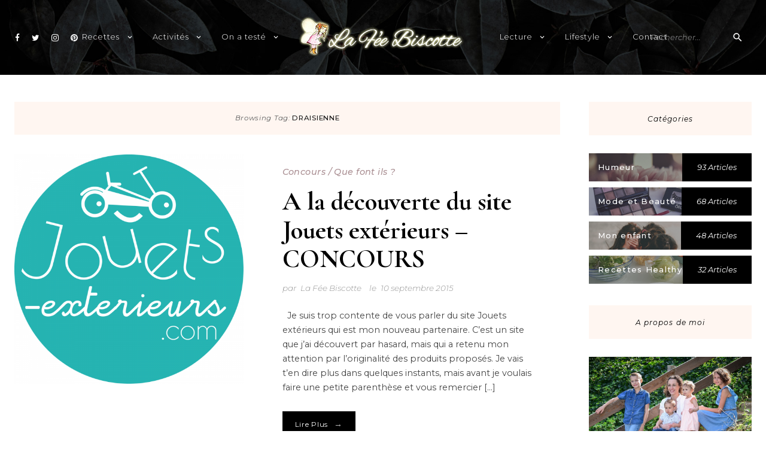

--- FILE ---
content_type: text/html; charset=UTF-8
request_url: https://www.lafeebiscotte.com/tag/draisienne/
body_size: 9540
content:
<!DOCTYPE html>
<html lang="fr-FR">
<head>
<meta charset="UTF-8">
<meta name="viewport" content="width=device-width, initial-scale=1">
<link rel="profile" href="http://gmpg.org/xfn/11">
<script type="text/javascript" async=true >    var elem = document.createElement('script');    elem.src = 'https://quantcast.mgr.consensu.org/cmp.js';    elem.async = true;    elem.type = "text/javascript";    var scpt = document.getElementsByTagName('script')[0];    scpt.parentNode.insertBefore(elem, scpt);    (function() {    var gdprAppliesGlobally = false;    function addFrame() {        if (!window.frames['__cmpLocator']) {        if (document.body) {            var body = document.body,                iframe = document.createElement('iframe');            iframe.style = 'display:none';            iframe.name = '__cmpLocator';            body.appendChild(iframe);        } else {            // In the case where this stub is located in the head,            // this allows us to inject the iframe more quickly than            // relying on DOMContentLoaded or other events.            setTimeout(addFrame, 5);        }        }    }    addFrame();    function cmpMsgHandler(event) {        var msgIsString = typeof event.data === "string";        var json;        if(msgIsString) {        json = event.data.indexOf("__cmpCall") != -1 ? JSON.parse(event.data) : {};        } else {        json = event.data;        }        if (json.__cmpCall) {        var i = json.__cmpCall;        window.__cmp(i.command, i.parameter, function(retValue, success) {            var returnMsg = {"__cmpReturn": {            "returnValue": retValue,            "success": success,            "callId": i.callId            }};            event.source.postMessage(msgIsString ?            JSON.stringify(returnMsg) : returnMsg, '*');        });        }    }    window.__cmp = function (c) {        var b = arguments;        if (!b.length) {        return __cmp.a;        }        else if (b[0] === 'ping') {        b[2]({"gdprAppliesGlobally": gdprAppliesGlobally,            "cmpLoaded": false}, true);        } else if (c == '__cmp')        return false;        else {        if (typeof __cmp.a === 'undefined') {            __cmp.a = [];        }        __cmp.a.push([].slice.apply(b));        }    }    window.__cmp.gdprAppliesGlobally = gdprAppliesGlobally;    window.__cmp.msgHandler = cmpMsgHandler;    if (window.addEventListener) {        window.addEventListener('message', cmpMsgHandler, false);    }    else {        window.attachEvent('onmessage', cmpMsgHandler);    }    })();    window.__cmp('init', {    		'Language': 'fr',		'Initial Screen Body Text Option': 1,		'Publisher Name': 'Moneytizer',		'Default Value for Toggles': 'on',		'UI Layout': 'banner',		'No Option': false,    });</script>
<title>draisienne &#8211; La Fée Biscotte</title>
<meta name='robots' content='max-image-preview:large' />
	<style>img:is([sizes="auto" i], [sizes^="auto," i]) { contain-intrinsic-size: 3000px 1500px }</style>
	<link rel='dns-prefetch' href='//fonts.googleapis.com' />
<link rel="alternate" type="application/rss+xml" title="La Fée Biscotte &raquo; Flux" href="https://www.lafeebiscotte.com/feed/" />
<link rel="alternate" type="application/rss+xml" title="La Fée Biscotte &raquo; Flux des commentaires" href="https://www.lafeebiscotte.com/comments/feed/" />
<link rel="alternate" type="application/rss+xml" title="La Fée Biscotte &raquo; Flux de l’étiquette draisienne" href="https://www.lafeebiscotte.com/tag/draisienne/feed/" />
<script type="text/javascript">
/* <![CDATA[ */
window._wpemojiSettings = {"baseUrl":"https:\/\/s.w.org\/images\/core\/emoji\/16.0.1\/72x72\/","ext":".png","svgUrl":"https:\/\/s.w.org\/images\/core\/emoji\/16.0.1\/svg\/","svgExt":".svg","source":{"concatemoji":"https:\/\/www.lafeebiscotte.com\/wp-includes\/js\/wp-emoji-release.min.js?ver=6.8.3"}};
/*! This file is auto-generated */
!function(s,n){var o,i,e;function c(e){try{var t={supportTests:e,timestamp:(new Date).valueOf()};sessionStorage.setItem(o,JSON.stringify(t))}catch(e){}}function p(e,t,n){e.clearRect(0,0,e.canvas.width,e.canvas.height),e.fillText(t,0,0);var t=new Uint32Array(e.getImageData(0,0,e.canvas.width,e.canvas.height).data),a=(e.clearRect(0,0,e.canvas.width,e.canvas.height),e.fillText(n,0,0),new Uint32Array(e.getImageData(0,0,e.canvas.width,e.canvas.height).data));return t.every(function(e,t){return e===a[t]})}function u(e,t){e.clearRect(0,0,e.canvas.width,e.canvas.height),e.fillText(t,0,0);for(var n=e.getImageData(16,16,1,1),a=0;a<n.data.length;a++)if(0!==n.data[a])return!1;return!0}function f(e,t,n,a){switch(t){case"flag":return n(e,"\ud83c\udff3\ufe0f\u200d\u26a7\ufe0f","\ud83c\udff3\ufe0f\u200b\u26a7\ufe0f")?!1:!n(e,"\ud83c\udde8\ud83c\uddf6","\ud83c\udde8\u200b\ud83c\uddf6")&&!n(e,"\ud83c\udff4\udb40\udc67\udb40\udc62\udb40\udc65\udb40\udc6e\udb40\udc67\udb40\udc7f","\ud83c\udff4\u200b\udb40\udc67\u200b\udb40\udc62\u200b\udb40\udc65\u200b\udb40\udc6e\u200b\udb40\udc67\u200b\udb40\udc7f");case"emoji":return!a(e,"\ud83e\udedf")}return!1}function g(e,t,n,a){var r="undefined"!=typeof WorkerGlobalScope&&self instanceof WorkerGlobalScope?new OffscreenCanvas(300,150):s.createElement("canvas"),o=r.getContext("2d",{willReadFrequently:!0}),i=(o.textBaseline="top",o.font="600 32px Arial",{});return e.forEach(function(e){i[e]=t(o,e,n,a)}),i}function t(e){var t=s.createElement("script");t.src=e,t.defer=!0,s.head.appendChild(t)}"undefined"!=typeof Promise&&(o="wpEmojiSettingsSupports",i=["flag","emoji"],n.supports={everything:!0,everythingExceptFlag:!0},e=new Promise(function(e){s.addEventListener("DOMContentLoaded",e,{once:!0})}),new Promise(function(t){var n=function(){try{var e=JSON.parse(sessionStorage.getItem(o));if("object"==typeof e&&"number"==typeof e.timestamp&&(new Date).valueOf()<e.timestamp+604800&&"object"==typeof e.supportTests)return e.supportTests}catch(e){}return null}();if(!n){if("undefined"!=typeof Worker&&"undefined"!=typeof OffscreenCanvas&&"undefined"!=typeof URL&&URL.createObjectURL&&"undefined"!=typeof Blob)try{var e="postMessage("+g.toString()+"("+[JSON.stringify(i),f.toString(),p.toString(),u.toString()].join(",")+"));",a=new Blob([e],{type:"text/javascript"}),r=new Worker(URL.createObjectURL(a),{name:"wpTestEmojiSupports"});return void(r.onmessage=function(e){c(n=e.data),r.terminate(),t(n)})}catch(e){}c(n=g(i,f,p,u))}t(n)}).then(function(e){for(var t in e)n.supports[t]=e[t],n.supports.everything=n.supports.everything&&n.supports[t],"flag"!==t&&(n.supports.everythingExceptFlag=n.supports.everythingExceptFlag&&n.supports[t]);n.supports.everythingExceptFlag=n.supports.everythingExceptFlag&&!n.supports.flag,n.DOMReady=!1,n.readyCallback=function(){n.DOMReady=!0}}).then(function(){return e}).then(function(){var e;n.supports.everything||(n.readyCallback(),(e=n.source||{}).concatemoji?t(e.concatemoji):e.wpemoji&&e.twemoji&&(t(e.twemoji),t(e.wpemoji)))}))}((window,document),window._wpemojiSettings);
/* ]]> */
</script>
<style id='wp-emoji-styles-inline-css' type='text/css'>

	img.wp-smiley, img.emoji {
		display: inline !important;
		border: none !important;
		box-shadow: none !important;
		height: 1em !important;
		width: 1em !important;
		margin: 0 0.07em !important;
		vertical-align: -0.1em !important;
		background: none !important;
		padding: 0 !important;
	}
</style>
<link rel='stylesheet' id='wp-block-library-css' href='https://www.lafeebiscotte.com/wp-includes/css/dist/block-library/style.min.css?ver=6.8.3' type='text/css' media='all' />
<style id='classic-theme-styles-inline-css' type='text/css'>
/*! This file is auto-generated */
.wp-block-button__link{color:#fff;background-color:#32373c;border-radius:9999px;box-shadow:none;text-decoration:none;padding:calc(.667em + 2px) calc(1.333em + 2px);font-size:1.125em}.wp-block-file__button{background:#32373c;color:#fff;text-decoration:none}
</style>
<style id='global-styles-inline-css' type='text/css'>
:root{--wp--preset--aspect-ratio--square: 1;--wp--preset--aspect-ratio--4-3: 4/3;--wp--preset--aspect-ratio--3-4: 3/4;--wp--preset--aspect-ratio--3-2: 3/2;--wp--preset--aspect-ratio--2-3: 2/3;--wp--preset--aspect-ratio--16-9: 16/9;--wp--preset--aspect-ratio--9-16: 9/16;--wp--preset--color--black: #000000;--wp--preset--color--cyan-bluish-gray: #abb8c3;--wp--preset--color--white: #ffffff;--wp--preset--color--pale-pink: #f78da7;--wp--preset--color--vivid-red: #cf2e2e;--wp--preset--color--luminous-vivid-orange: #ff6900;--wp--preset--color--luminous-vivid-amber: #fcb900;--wp--preset--color--light-green-cyan: #7bdcb5;--wp--preset--color--vivid-green-cyan: #00d084;--wp--preset--color--pale-cyan-blue: #8ed1fc;--wp--preset--color--vivid-cyan-blue: #0693e3;--wp--preset--color--vivid-purple: #9b51e0;--wp--preset--gradient--vivid-cyan-blue-to-vivid-purple: linear-gradient(135deg,rgba(6,147,227,1) 0%,rgb(155,81,224) 100%);--wp--preset--gradient--light-green-cyan-to-vivid-green-cyan: linear-gradient(135deg,rgb(122,220,180) 0%,rgb(0,208,130) 100%);--wp--preset--gradient--luminous-vivid-amber-to-luminous-vivid-orange: linear-gradient(135deg,rgba(252,185,0,1) 0%,rgba(255,105,0,1) 100%);--wp--preset--gradient--luminous-vivid-orange-to-vivid-red: linear-gradient(135deg,rgba(255,105,0,1) 0%,rgb(207,46,46) 100%);--wp--preset--gradient--very-light-gray-to-cyan-bluish-gray: linear-gradient(135deg,rgb(238,238,238) 0%,rgb(169,184,195) 100%);--wp--preset--gradient--cool-to-warm-spectrum: linear-gradient(135deg,rgb(74,234,220) 0%,rgb(151,120,209) 20%,rgb(207,42,186) 40%,rgb(238,44,130) 60%,rgb(251,105,98) 80%,rgb(254,248,76) 100%);--wp--preset--gradient--blush-light-purple: linear-gradient(135deg,rgb(255,206,236) 0%,rgb(152,150,240) 100%);--wp--preset--gradient--blush-bordeaux: linear-gradient(135deg,rgb(254,205,165) 0%,rgb(254,45,45) 50%,rgb(107,0,62) 100%);--wp--preset--gradient--luminous-dusk: linear-gradient(135deg,rgb(255,203,112) 0%,rgb(199,81,192) 50%,rgb(65,88,208) 100%);--wp--preset--gradient--pale-ocean: linear-gradient(135deg,rgb(255,245,203) 0%,rgb(182,227,212) 50%,rgb(51,167,181) 100%);--wp--preset--gradient--electric-grass: linear-gradient(135deg,rgb(202,248,128) 0%,rgb(113,206,126) 100%);--wp--preset--gradient--midnight: linear-gradient(135deg,rgb(2,3,129) 0%,rgb(40,116,252) 100%);--wp--preset--font-size--small: 13px;--wp--preset--font-size--medium: 20px;--wp--preset--font-size--large: 36px;--wp--preset--font-size--x-large: 42px;--wp--preset--spacing--20: 0.44rem;--wp--preset--spacing--30: 0.67rem;--wp--preset--spacing--40: 1rem;--wp--preset--spacing--50: 1.5rem;--wp--preset--spacing--60: 2.25rem;--wp--preset--spacing--70: 3.38rem;--wp--preset--spacing--80: 5.06rem;--wp--preset--shadow--natural: 6px 6px 9px rgba(0, 0, 0, 0.2);--wp--preset--shadow--deep: 12px 12px 50px rgba(0, 0, 0, 0.4);--wp--preset--shadow--sharp: 6px 6px 0px rgba(0, 0, 0, 0.2);--wp--preset--shadow--outlined: 6px 6px 0px -3px rgba(255, 255, 255, 1), 6px 6px rgba(0, 0, 0, 1);--wp--preset--shadow--crisp: 6px 6px 0px rgba(0, 0, 0, 1);}:where(.is-layout-flex){gap: 0.5em;}:where(.is-layout-grid){gap: 0.5em;}body .is-layout-flex{display: flex;}.is-layout-flex{flex-wrap: wrap;align-items: center;}.is-layout-flex > :is(*, div){margin: 0;}body .is-layout-grid{display: grid;}.is-layout-grid > :is(*, div){margin: 0;}:where(.wp-block-columns.is-layout-flex){gap: 2em;}:where(.wp-block-columns.is-layout-grid){gap: 2em;}:where(.wp-block-post-template.is-layout-flex){gap: 1.25em;}:where(.wp-block-post-template.is-layout-grid){gap: 1.25em;}.has-black-color{color: var(--wp--preset--color--black) !important;}.has-cyan-bluish-gray-color{color: var(--wp--preset--color--cyan-bluish-gray) !important;}.has-white-color{color: var(--wp--preset--color--white) !important;}.has-pale-pink-color{color: var(--wp--preset--color--pale-pink) !important;}.has-vivid-red-color{color: var(--wp--preset--color--vivid-red) !important;}.has-luminous-vivid-orange-color{color: var(--wp--preset--color--luminous-vivid-orange) !important;}.has-luminous-vivid-amber-color{color: var(--wp--preset--color--luminous-vivid-amber) !important;}.has-light-green-cyan-color{color: var(--wp--preset--color--light-green-cyan) !important;}.has-vivid-green-cyan-color{color: var(--wp--preset--color--vivid-green-cyan) !important;}.has-pale-cyan-blue-color{color: var(--wp--preset--color--pale-cyan-blue) !important;}.has-vivid-cyan-blue-color{color: var(--wp--preset--color--vivid-cyan-blue) !important;}.has-vivid-purple-color{color: var(--wp--preset--color--vivid-purple) !important;}.has-black-background-color{background-color: var(--wp--preset--color--black) !important;}.has-cyan-bluish-gray-background-color{background-color: var(--wp--preset--color--cyan-bluish-gray) !important;}.has-white-background-color{background-color: var(--wp--preset--color--white) !important;}.has-pale-pink-background-color{background-color: var(--wp--preset--color--pale-pink) !important;}.has-vivid-red-background-color{background-color: var(--wp--preset--color--vivid-red) !important;}.has-luminous-vivid-orange-background-color{background-color: var(--wp--preset--color--luminous-vivid-orange) !important;}.has-luminous-vivid-amber-background-color{background-color: var(--wp--preset--color--luminous-vivid-amber) !important;}.has-light-green-cyan-background-color{background-color: var(--wp--preset--color--light-green-cyan) !important;}.has-vivid-green-cyan-background-color{background-color: var(--wp--preset--color--vivid-green-cyan) !important;}.has-pale-cyan-blue-background-color{background-color: var(--wp--preset--color--pale-cyan-blue) !important;}.has-vivid-cyan-blue-background-color{background-color: var(--wp--preset--color--vivid-cyan-blue) !important;}.has-vivid-purple-background-color{background-color: var(--wp--preset--color--vivid-purple) !important;}.has-black-border-color{border-color: var(--wp--preset--color--black) !important;}.has-cyan-bluish-gray-border-color{border-color: var(--wp--preset--color--cyan-bluish-gray) !important;}.has-white-border-color{border-color: var(--wp--preset--color--white) !important;}.has-pale-pink-border-color{border-color: var(--wp--preset--color--pale-pink) !important;}.has-vivid-red-border-color{border-color: var(--wp--preset--color--vivid-red) !important;}.has-luminous-vivid-orange-border-color{border-color: var(--wp--preset--color--luminous-vivid-orange) !important;}.has-luminous-vivid-amber-border-color{border-color: var(--wp--preset--color--luminous-vivid-amber) !important;}.has-light-green-cyan-border-color{border-color: var(--wp--preset--color--light-green-cyan) !important;}.has-vivid-green-cyan-border-color{border-color: var(--wp--preset--color--vivid-green-cyan) !important;}.has-pale-cyan-blue-border-color{border-color: var(--wp--preset--color--pale-cyan-blue) !important;}.has-vivid-cyan-blue-border-color{border-color: var(--wp--preset--color--vivid-cyan-blue) !important;}.has-vivid-purple-border-color{border-color: var(--wp--preset--color--vivid-purple) !important;}.has-vivid-cyan-blue-to-vivid-purple-gradient-background{background: var(--wp--preset--gradient--vivid-cyan-blue-to-vivid-purple) !important;}.has-light-green-cyan-to-vivid-green-cyan-gradient-background{background: var(--wp--preset--gradient--light-green-cyan-to-vivid-green-cyan) !important;}.has-luminous-vivid-amber-to-luminous-vivid-orange-gradient-background{background: var(--wp--preset--gradient--luminous-vivid-amber-to-luminous-vivid-orange) !important;}.has-luminous-vivid-orange-to-vivid-red-gradient-background{background: var(--wp--preset--gradient--luminous-vivid-orange-to-vivid-red) !important;}.has-very-light-gray-to-cyan-bluish-gray-gradient-background{background: var(--wp--preset--gradient--very-light-gray-to-cyan-bluish-gray) !important;}.has-cool-to-warm-spectrum-gradient-background{background: var(--wp--preset--gradient--cool-to-warm-spectrum) !important;}.has-blush-light-purple-gradient-background{background: var(--wp--preset--gradient--blush-light-purple) !important;}.has-blush-bordeaux-gradient-background{background: var(--wp--preset--gradient--blush-bordeaux) !important;}.has-luminous-dusk-gradient-background{background: var(--wp--preset--gradient--luminous-dusk) !important;}.has-pale-ocean-gradient-background{background: var(--wp--preset--gradient--pale-ocean) !important;}.has-electric-grass-gradient-background{background: var(--wp--preset--gradient--electric-grass) !important;}.has-midnight-gradient-background{background: var(--wp--preset--gradient--midnight) !important;}.has-small-font-size{font-size: var(--wp--preset--font-size--small) !important;}.has-medium-font-size{font-size: var(--wp--preset--font-size--medium) !important;}.has-large-font-size{font-size: var(--wp--preset--font-size--large) !important;}.has-x-large-font-size{font-size: var(--wp--preset--font-size--x-large) !important;}
:where(.wp-block-post-template.is-layout-flex){gap: 1.25em;}:where(.wp-block-post-template.is-layout-grid){gap: 1.25em;}
:where(.wp-block-columns.is-layout-flex){gap: 2em;}:where(.wp-block-columns.is-layout-grid){gap: 2em;}
:root :where(.wp-block-pullquote){font-size: 1.5em;line-height: 1.6;}
</style>
<link rel='stylesheet' id='charlotte-blog-style-css' href='https://www.lafeebiscotte.com/wp-content/themes/charlotte-blog/style.css?ver=1.0' type='text/css' media='all' />
<link rel='stylesheet' id='font-awesome-css' href='https://www.lafeebiscotte.com/wp-content/themes/charlotte-blog/css/fonts/font-awesome/css/font-awesome.css?ver=6.8.3' type='text/css' media='all' />
<link rel='stylesheet' id='charlotte-blog-grid-css' href='https://www.lafeebiscotte.com/wp-content/themes/charlotte-blog/css/foundation.css?ver=6.8.3' type='text/css' media='all' />
<link rel='stylesheet' id='aos-style-css' href='https://www.lafeebiscotte.com/wp-content/themes/charlotte-blog/css/aos.css?ver=6.8.3' type='text/css' media='all' />
<link rel='stylesheet' id='charlotte-blog-google-fonts-css' href='//fonts.googleapis.com/css?family=Montserrat%3A300%2C300i%2C400%2C500i%7CMontserrat%3A400%2C400italic%2C500%2C500italic%2C600%2C600italic%7CCormorant+Garamond%3A400%2C400italic%2C500%2C500italic%2C600%2C600i%2C700%7CMaterial+Icons&#038;ver=1' type='text/css' media='all' />
<script type="text/javascript" src="https://www.lafeebiscotte.com/wp-includes/js/jquery/jquery.min.js?ver=3.7.1" id="jquery-core-js"></script>
<script type="text/javascript" src="https://www.lafeebiscotte.com/wp-includes/js/jquery/jquery-migrate.min.js?ver=3.4.1" id="jquery-migrate-js"></script>
<link rel="https://api.w.org/" href="https://www.lafeebiscotte.com/wp-json/" /><link rel="alternate" title="JSON" type="application/json" href="https://www.lafeebiscotte.com/wp-json/wp/v2/tags/357" /><link rel="EditURI" type="application/rsd+xml" title="RSD" href="https://www.lafeebiscotte.com/xmlrpc.php?rsd" />
<meta name="generator" content="WordPress 6.8.3" />
	<style type="text/css">
			.site-title,
		.site-description {
			position: absolute;
			clip: rect(1px, 1px, 1px, 1px);
		}
		</style>
	</head>

<body class="archive tag tag-draisienne tag-357 wp-custom-logo wp-theme-charlotte-blog has-featured-image has-slider hfeed">

	 

		<div id="page" class="site">

	
	<a class="skip-link screen-reader-text" href="#content">Skip to content</a>

			<header style="background-image: url(https://www.lafeebiscotte.com/wp-content/themes/charlotte-blog/images/header-bg.jpg);" id="masthead" class="site-header">
	
		
<div class="site-header-wrapper header-1 row">

	<!-- Desktop Social -->
	
		<ul id="social-header">

							<li><a href="http://www.facebook.com/lafeebiscotte"><i class="fa fa-facebook"></i></a></li>
										<li><a href="https://twitter.com/lafeebiscotte"><i class="fa fa-twitter"></i></a></li>
										<li><a href="http://www.instagram.com/la_fee_biscotte"><i class="fa fa-instagram"></i></a></li>
										<li><a href="https://fr.pinterest.com/lafeebiscotte/"><i class="fa fa-pinterest"></i></a></li>
															
		</ul>

	
	<!-- Seach Box -->
	
		<div class="desktop-search">
			
			<button class="search-toggle"></button>

			<form class="search-form" role="search" method="get" action="https://www.lafeebiscotte.com/">

    <div class="search-form-inner">

        <input type="text" value="" name="s" id="s" placeholder="Rechercher..." />

        <span class="search-icon"></span>

        <div class="search-form-submit"><input type="submit" id="searchsubmit" value="Soumettre"></div>

    </div>

</form>
		</div>

		<div class="mobile-search">
			
			<button class="search-toggle"></button>

			<form class="search-form" role="search" method="get" action="https://www.lafeebiscotte.com/">

    <div class="search-form-inner">

        <input type="text" value="" name="s" id="s" placeholder="Rechercher..." />

        <span class="search-icon"></span>

        <div class="search-form-submit"><input type="submit" id="searchsubmit" value="Soumettre"></div>

    </div>

</form>
		</div>

	
	<!-- Desktop Navigation -->
	<div class="site-navigation">

		<nav class="main-navigation">
			<div class="menu-left-menu-container"><ul id="desktop-site-navigation-left" class="nav-menu-left"><li id="menu-item-6329" class="menu-item menu-item-type-post_type menu-item-object-page menu-item-has-children menu-item-6329"><a href="https://www.lafeebiscotte.com/recettes/">Recettes</a>
<ul class="sub-menu">
	<li id="menu-item-12097" class="menu-item menu-item-type-post_type menu-item-object-page menu-item-12097"><a href="https://www.lafeebiscotte.com/recettes-sucrees/">Recettes sucrées</a></li>
	<li id="menu-item-12163" class="menu-item menu-item-type-post_type menu-item-object-page menu-item-12163"><a href="https://www.lafeebiscotte.com/recettes-salees/">Recettes salées</a></li>
	<li id="menu-item-12893" class="menu-item menu-item-type-taxonomy menu-item-object-category menu-item-12893"><a href="https://www.lafeebiscotte.com/category/veggie/">Recettes végétariennes</a></li>
	<li id="menu-item-12100" class="menu-item menu-item-type-taxonomy menu-item-object-category menu-item-12100"><a href="https://www.lafeebiscotte.com/category/recette-healthy/">Recettes Healthy</a></li>
	<li id="menu-item-6332" class="menu-item menu-item-type-taxonomy menu-item-object-category menu-item-6332"><a href="https://www.lafeebiscotte.com/category/recettes-sans-allergenes/">Recettes sans allergènes</a></li>
	<li id="menu-item-6330" class="menu-item menu-item-type-taxonomy menu-item-object-category menu-item-6330"><a href="https://www.lafeebiscotte.com/category/recettes-de-base/">Recettes de base</a></li>
</ul>
</li>
<li id="menu-item-11875" class="menu-item menu-item-type-post_type menu-item-object-page menu-item-has-children menu-item-11875"><a href="https://www.lafeebiscotte.com/activites/">Activités</a>
<ul class="sub-menu">
	<li id="menu-item-11876" class="menu-item menu-item-type-post_type menu-item-object-page menu-item-11876"><a href="https://www.lafeebiscotte.com/activite-pour-enfants/">Activité avec les enfants</a></li>
	<li id="menu-item-11877" class="menu-item menu-item-type-taxonomy menu-item-object-category menu-item-11877"><a href="https://www.lafeebiscotte.com/category/activite-a-imprimer/">A imprimer</a></li>
	<li id="menu-item-11884" class="menu-item menu-item-type-taxonomy menu-item-object-category menu-item-11884"><a href="https://www.lafeebiscotte.com/category/activite-pour-adulte/">Pour adulte</a></li>
</ul>
</li>
<li id="menu-item-11953" class="menu-item menu-item-type-post_type menu-item-object-page menu-item-has-children menu-item-11953"><a href="https://www.lafeebiscotte.com/on-a-teste/">On a testé</a>
<ul class="sub-menu">
	<li id="menu-item-11989" class="menu-item menu-item-type-post_type menu-item-object-page menu-item-11989"><a href="https://www.lafeebiscotte.com/les-boxs/">Les boxs</a></li>
	<li id="menu-item-11970" class="menu-item menu-item-type-taxonomy menu-item-object-category menu-item-11970"><a href="https://www.lafeebiscotte.com/category/degustation/">Dégustation</a></li>
	<li id="menu-item-11969" class="menu-item menu-item-type-taxonomy menu-item-object-category menu-item-11969"><a href="https://www.lafeebiscotte.com/category/test-avis-application-android/">Application</a></li>
	<li id="menu-item-11972" class="menu-item menu-item-type-taxonomy menu-item-object-category menu-item-11972"><a href="https://www.lafeebiscotte.com/category/test-avis-jeux/">Tests de jeux</a></li>
	<li id="menu-item-11973" class="menu-item menu-item-type-taxonomy menu-item-object-category menu-item-11973"><a href="https://www.lafeebiscotte.com/category/tests-divers/">Tests divers</a></li>
</ul>
</li>
</ul></div>		</nav><!-- #site-navigation -->

		<nav class="main-navigation">
			<div class="menu-right-menu-container"><ul id="desktop-site-navigation-right" class="nav-menu-right"><li id="menu-item-16410" class="menu-item menu-item-type-post_type menu-item-object-page menu-item-has-children menu-item-16410"><a href="https://www.lafeebiscotte.com/lecture/">Lecture</a>
<ul class="sub-menu">
	<li id="menu-item-16413" class="menu-item menu-item-type-taxonomy menu-item-object-category menu-item-16413"><a href="https://www.lafeebiscotte.com/category/selection-lecture/">Sélection lecture</a></li>
	<li id="menu-item-16411" class="menu-item menu-item-type-taxonomy menu-item-object-category menu-item-16411"><a href="https://www.lafeebiscotte.com/category/livre-pour-enfant/">Livre pour enfant</a></li>
	<li id="menu-item-16412" class="menu-item menu-item-type-taxonomy menu-item-object-category menu-item-16412"><a href="https://www.lafeebiscotte.com/category/magazines/">Magazines</a></li>
</ul>
</li>
<li id="menu-item-16312" class="menu-item menu-item-type-post_type menu-item-object-page menu-item-has-children menu-item-16312"><a href="https://www.lafeebiscotte.com/lifestyle/">Lifestyle</a>
<ul class="sub-menu">
	<li id="menu-item-16313" class="menu-item menu-item-type-taxonomy menu-item-object-category menu-item-16313"><a href="https://www.lafeebiscotte.com/category/bons-plans/">Bons plans</a></li>
	<li id="menu-item-16314" class="menu-item menu-item-type-post_type menu-item-object-page menu-item-16314"><a href="https://www.lafeebiscotte.com/conseils/">Conseils</a></li>
	<li id="menu-item-16465" class="menu-item menu-item-type-taxonomy menu-item-object-category menu-item-16465"><a href="https://www.lafeebiscotte.com/category/mon-enfant/">Mon enfant</a></li>
	<li id="menu-item-16315" class="menu-item menu-item-type-taxonomy menu-item-object-category menu-item-16315"><a href="https://www.lafeebiscotte.com/category/healthy/">Healthy</a></li>
	<li id="menu-item-16316" class="menu-item menu-item-type-taxonomy menu-item-object-category menu-item-16316"><a href="https://www.lafeebiscotte.com/category/humeur-2/">Humeur</a></li>
	<li id="menu-item-16318" class="menu-item menu-item-type-taxonomy menu-item-object-category menu-item-16318"><a href="https://www.lafeebiscotte.com/category/sortie-en-famille/">Sortie en famille</a></li>
	<li id="menu-item-16317" class="menu-item menu-item-type-taxonomy menu-item-object-category menu-item-16317"><a href="https://www.lafeebiscotte.com/category/on-a-teste/">On a testé</a></li>
	<li id="menu-item-16319" class="menu-item menu-item-type-taxonomy menu-item-object-category menu-item-16319"><a href="https://www.lafeebiscotte.com/category/beaute/">Mode et Beauté</a></li>
	<li id="menu-item-16320" class="menu-item menu-item-type-taxonomy menu-item-object-category menu-item-16320"><a href="https://www.lafeebiscotte.com/category/geekette/">Geekette</a></li>
	<li id="menu-item-16322" class="menu-item menu-item-type-taxonomy menu-item-object-category menu-item-16322"><a href="https://www.lafeebiscotte.com/category/wish-list/">Wish-list</a></li>
</ul>
</li>
<li id="menu-item-16334" class="menu-item menu-item-type-post_type menu-item-object-page menu-item-16334"><a href="https://www.lafeebiscotte.com/contact/">Contact</a></li>
</ul></div>		</nav><!-- #site-navigation -->

		
		<a class="custom-logo-link" href="https://www.lafeebiscotte.com/" rel="home">
			<img class="custom-logo" src="https://www.lafeebiscotte.com/wp-content/uploads/2019/02/cropped-logo-lfb-petit.png" alt="La Fée Biscotte" />
		</a>

		
		
			<p class="site-description">Blog familial et lifestyle</p>

		
	</div>

</div>
		<!-- Mobile Navigation -->
		
<nav id="site-navigation" class="main-navigation">

	<button class="menu-toggle" aria-controls="primary-menu" aria-expanded="false"><!-- <span class="fa fa-bars"></span> --></button>

	<div class="nav-wrapper">

		<div id="primary-menu-mobile" class="nav-menu"><ul>
<li class="page_item page-item-9078"><a href="https://www.lafeebiscotte.com/a-propos/">A propos</a></li>
<li class="page_item page-item-13494"><a href="https://www.lafeebiscotte.com/accueil/">Accueil</a></li>
<li class="page_item page-item-11869"><a href="https://www.lafeebiscotte.com/activite-pour-enfants/">Activité avec les enfants</a></li>
<li class="page_item page-item-5"><a href="https://www.lafeebiscotte.com/activites/">Activités</a></li>
<li class="page_item page-item-724"><a href="https://www.lafeebiscotte.com/blogroll-2/">Blogosphère</a></li>
<li class="page_item page-item-727"><a href="https://www.lafeebiscotte.com/concours-2/">Concours</a></li>
<li class="page_item page-item-11994"><a href="https://www.lafeebiscotte.com/conseils/">Conseils</a></li>
<li class="page_item page-item-22"><a href="https://www.lafeebiscotte.com/contact/">Contact</a></li>
<li class="page_item page-item-715"><a href="https://www.lafeebiscotte.com/lecture/">Lecture</a></li>
<li class="page_item page-item-11982"><a href="https://www.lafeebiscotte.com/les-boxs/">Les boxs</a></li>
<li class="page_item page-item-12142"><a href="https://www.lafeebiscotte.com/recette-de-plats/">Les plats</a></li>
<li class="page_item page-item-721"><a href="https://www.lafeebiscotte.com/lifestyle/">Lifestyle</a></li>
<li class="page_item page-item-500"><a href="https://www.lafeebiscotte.com/mentions-legales/">Mentions Légales</a></li>
<li class="page_item page-item-11951"><a href="https://www.lafeebiscotte.com/on-a-teste/">On a testé</a></li>
<li class="page_item page-item-13732"><a href="https://www.lafeebiscotte.com/page-des-articles/">Page des articles</a></li>
<li class="page_item page-item-757"><a href="https://www.lafeebiscotte.com/partenaires/">Partenaires</a></li>
<li class="page_item page-item-2534"><a href="https://www.lafeebiscotte.com/presse/">Presse</a></li>
<li class="page_item page-item-27"><a href="https://www.lafeebiscotte.com/recettes/">Recettes</a></li>
<li class="page_item page-item-12141"><a href="https://www.lafeebiscotte.com/recettes-salees/">Recettes salées</a></li>
<li class="page_item page-item-12087"><a href="https://www.lafeebiscotte.com/recettes-sucrees/">Recettes sucrées</a></li>
<li class="page_item page-item-30"><a href="https://www.lafeebiscotte.com/total-look/">Total Look</a></li>
</ul></div>


		
			<ul id="social-mobile">

									<li><a href="http://www.facebook.com/lafeebiscotte"><i class="fa fa-facebook"></i></a></li>
													<li><a href="https://twitter.com/lafeebiscotte"><i class="fa fa-twitter"></i></a></li>
													<li><a href="http://www.instagram.com/la_fee_biscotte"><i class="fa fa-instagram"></i></a></li>
													<li><a href="https://fr.pinterest.com/lafeebiscotte/"><i class="fa fa-pinterest"></i></a></li>
																				
			</ul>

		
	</div>

</nav>			

	</header>

		
	
	<div id="content" class="site-content row">
	<div id="primary" class="content-area small-12 large-9 column">

		<main id="main" class="site-main">

		
<div id="page-title">

			<h1>Browsing Tag: <span>draisienne</span></h1>
	
	
</div>
		
			
<article data-aos="fade" data-aos-once="true" data-aos-duration="600" data-aos-easing="ease-out-cubic" data-aos-delay="300" data-aos-anchor-placement="top-bottom" id="post-3410" class="post-3410 post type-post status-publish format-standard has-post-thumbnail hentry category-concours-2 category-que-font-ils tag-concours tag-draisienne tag-jeux-exterieurs tag-jouets-exterieurs tag-kart tag-trampoline tag-velo">

	<!-- Post Thumbnail -->
		
	<div class="post-thumb">
		<a href="https://www.lafeebiscotte.com/que-font-ils/a-la-decouverte-du-site-jouets-exterieurs-concours/"><img width="413" height="413" src="https://www.lafeebiscotte.com/wp-content/uploads/2015/09/jouets-extc3a9rieur.png" class="attachment-charlotte-blog-listing1-thumb size-charlotte-blog-listing1-thumb wp-post-image" alt="" decoding="async" fetchpriority="high" srcset="https://www.lafeebiscotte.com/wp-content/uploads/2015/09/jouets-extc3a9rieur.png 960w, https://www.lafeebiscotte.com/wp-content/uploads/2015/09/jouets-extc3a9rieur-150x150.png 150w, https://www.lafeebiscotte.com/wp-content/uploads/2015/09/jouets-extc3a9rieur-300x300.png 300w, https://www.lafeebiscotte.com/wp-content/uploads/2015/09/jouets-extc3a9rieur-768x768.png 768w, https://www.lafeebiscotte.com/wp-content/uploads/2015/09/jouets-extc3a9rieur-600x600.png 600w, https://www.lafeebiscotte.com/wp-content/uploads/2015/09/jouets-extc3a9rieur-200x200.png 200w, https://www.lafeebiscotte.com/wp-content/uploads/2015/09/jouets-extc3a9rieur-700x700.png 700w" sizes="(max-width: 413px) 100vw, 413px" /></a>
	</div>
	
	<!-- Post Main Content -->
	<div class="post-main">
		
		<!-- Post Category -->
		<span class="entry-category"><a href="https://www.lafeebiscotte.com/category/concours-2/" rel="category tag">Concours</a> / <a href="https://www.lafeebiscotte.com/category/que-font-ils/" rel="category tag">Que font ils ?</a></span>

		<!-- Post Title -->
		<header class="entry-header">
			<h2 class="entry-title"><a href="https://www.lafeebiscotte.com/que-font-ils/a-la-decouverte-du-site-jouets-exterieurs-concours/" rel="bookmark">A la découverte du site Jouets extérieurs &#8211; CONCOURS</a></h2>
		</header>

		<!-- Post Meta -->
		
				<div class="entry-meta">

					<span class="byline"> par <span class="author vcard"><a class="url fn n" href="https://www.lafeebiscotte.com/author/aurore/">La Fée Biscotte</a></span></span><span class="posted-on">le <a href="https://www.lafeebiscotte.com/que-font-ils/a-la-decouverte-du-site-jouets-exterieurs-concours/" rel="bookmark"><time class="entry-date published" datetime="2015-09-10T07:55:55+02:00">10 septembre 2015</time></a></span>					
				</div><!-- .entry-meta -->

		
		<!-- Post Content -->
		<div class="entry-content">
			<p>&nbsp; Je suis trop contente de vous parler du site Jouets extérieurs qui est mon nouveau partenaire. C&rsquo;est un site que j&rsquo;ai découvert par hasard, mais qui a retenu mon attention par l&rsquo;originalité des produits proposés. Je vais t&rsquo;en dire plus dans quelques instants, mais avant je voulais faire une petite parenthèse et vous remercier [&hellip;]</p>
		</div>
		<!-- Continue Reading <span class="arrow">&#8594;</span> -->
		<div class="continue-reading">

			<a href="https://www.lafeebiscotte.com/que-font-ils/a-la-decouverte-du-site-jouets-exterieurs-concours/">Lire Plus<span class="arrow">&#8594;</span></a>

		</div>

	</div>

<!-- 	<footer class="entry-footer">
		<span class="tags-links">Tags : <a href="https://www.lafeebiscotte.com/tag/concours/" rel="tag">concours</a><a href="https://www.lafeebiscotte.com/tag/draisienne/" rel="tag">draisienne</a><a href="https://www.lafeebiscotte.com/tag/jeux-exterieurs/" rel="tag">jeux extérieurs</a><a href="https://www.lafeebiscotte.com/tag/jouets-exterieurs/" rel="tag">jouets extérieurs</a><a href="https://www.lafeebiscotte.com/tag/kart/" rel="tag">kart</a><a href="https://www.lafeebiscotte.com/tag/trampoline/" rel="tag">trampoline</a><a href="https://www.lafeebiscotte.com/tag/velo/" rel="tag">vélo</a></span><span class="comments-link"><a href="https://www.lafeebiscotte.com/que-font-ils/a-la-decouverte-du-site-jouets-exterieurs-concours/#respond">Leave a Comment<span class="screen-reader-text"> on A la découverte du site Jouets extérieurs &#8211; CONCOURS</span></a></span>	</footer>.entry-footer -->

</article><!-- #post-## -->

		</main><!-- #main -->
	</div><!-- #primary -->


<aside data-aos="fade" data-aos-once="true" data-aos-duration="600" data-aos-easing="ease-out-cubic" data-aos-delay="300" data-aos-anchor-placement="top-bottom" id="secondary" class="widget-area small-12 large-3 column">
	<div id="charlotte_blog_categories_widget-2" class="widget widget_charlotte_blog_categories_widget"><h2 class="widget-title">Catégories</h2>
			<div class="categories-widget">
																																																																																																																																																																																																																																																																																																																																																																																																																																																																																																	<div class="categories-widget-category categories-widget-category-has-image">
													<span class="categories-widget-category-image" style="background-image:url(https://www.lafeebiscotte.com/wp-content/uploads/2019/02/Catégorie-Humeur.jpg)"></span>
												<span class="categories-widget-category-title">Humeur</span>
													<span class="categories-widget-category-count">93 Articles</span>
												<a href="https://www.lafeebiscotte.com/category/humeur-2/" class="categories-widget-category-link"></a>
					</div><!-- .categories-widget-category -->																																																																																																																										<div class="categories-widget-category categories-widget-category-has-image">
													<span class="categories-widget-category-image" style="background-image:url(https://www.lafeebiscotte.com/wp-content/uploads/2019/02/Catégorie-beauté-et-mode.jpg)"></span>
												<span class="categories-widget-category-title">Mode et Beauté</span>
													<span class="categories-widget-category-count">68 Articles</span>
												<a href="https://www.lafeebiscotte.com/category/beaute/" class="categories-widget-category-link"></a>
					</div><!-- .categories-widget-category -->																								<div class="categories-widget-category categories-widget-category-has-image">
													<span class="categories-widget-category-image" style="background-image:url(https://www.lafeebiscotte.com/wp-content/uploads/2019/02/categorie-enfant.jpg)"></span>
												<span class="categories-widget-category-title">Mon enfant</span>
													<span class="categories-widget-category-count">48 Articles</span>
												<a href="https://www.lafeebiscotte.com/category/mon-enfant/" class="categories-widget-category-link"></a>
					</div><!-- .categories-widget-category -->																																																																																																																																																																																																														<div class="categories-widget-category categories-widget-category-has-image">
													<span class="categories-widget-category-image" style="background-image:url(https://www.lafeebiscotte.com/wp-content/uploads/2019/02/recettes-Healthy.jpg)"></span>
												<span class="categories-widget-category-title">Recettes Healthy</span>
													<span class="categories-widget-category-count">32 Articles</span>
												<a href="https://www.lafeebiscotte.com/category/recette-healthy/" class="categories-widget-category-link"></a>
					</div><!-- .categories-widget-category -->																																																																																																																																																																																				</div><!-- .categories-widget -->

		</div><div id="charlotte_blog_about_author_widget-2" class="widget widget_charlotte_blog_about_author_widget"><h2 class="widget-title">A propos de moi</h2>
			<div class="about-author-widget" data-ddst-selector=".about-author-widget" data-ddst-label="About Author" data-ddst-no-support="typography">
					
									<div class="about-author-image"><img src="https://www.lafeebiscotte.com/wp-content/uploads/2021/11/la-fee-biscotte.jpg" alt="Sidebar" /></div>
				
				<div class="about-author-widget-text" data-ddst-selector=".about-author-widget-text" data-ddst-label="About Author - Text" data-ddst-no-support="background,borders">Maman de 4 enfants Pitch 11ans, Mr Loulou 7 ans, Little Buddha et Petite plume 15mois.
Je suis hyperactive et gourmande. J’aime partager notre quotidien sur le blog avec des recettes, activités, astuces et bons plans, bricolages..

Bienvenue dans notre univers :)</div>

				
			</div><!-- .about-author-widget -->

		</div> 
</aside><!-- #secondary -->

	</div><!-- #content -->

					
		<div id="instagram-footer">
			
			
		</div>

	
	<footer id="colophon">

		<div class="site-footer row"> 

			
		</div>

	</footer><!-- #footer-widgets -->
		
		
			<div class="small-site-footer">

				<div class="row">

				
					<div class="small-footer-left small-12 medium-6 column">

				Copyright © La Fée Biscotte 2019. Tous droits réservés.
					</div>

				
				
				</div>

			</div>

		
</div><!-- #page -->

<script type="speculationrules">
{"prefetch":[{"source":"document","where":{"and":[{"href_matches":"\/*"},{"not":{"href_matches":["\/wp-*.php","\/wp-admin\/*","\/wp-content\/uploads\/*","\/wp-content\/*","\/wp-content\/plugins\/*","\/wp-content\/themes\/charlotte-blog\/*","\/*\\?(.+)"]}},{"not":{"selector_matches":"a[rel~=\"nofollow\"]"}},{"not":{"selector_matches":".no-prefetch, .no-prefetch a"}}]},"eagerness":"conservative"}]}
</script>
<script type="text/javascript" src="https://www.lafeebiscotte.com/wp-content/themes/charlotte-blog/js/slick.min.js?ver=1.0" id="slick-js"></script>
<script type="text/javascript" id="charlotte-blog-navigation-js-extra">
/* <![CDATA[ */
var screenReaderText = {"expand":"<span class=\"screen-reader-text\">expand child menu<\/span>","collapse":"<span class=\"screen-reader-text\">collapse child menu<\/span>"};
/* ]]> */
</script>
<script type="text/javascript" src="https://www.lafeebiscotte.com/wp-content/themes/charlotte-blog/js/navigation.js?ver=1.0" id="charlotte-blog-navigation-js"></script>
<script type="text/javascript" src="https://www.lafeebiscotte.com/wp-content/themes/charlotte-blog/js/plugins.js?ver=1.0" id="charlotte-blog-plugins-js"></script>
<script type="text/javascript" src="https://www.lafeebiscotte.com/wp-content/themes/charlotte-blog/js/main.js?ver=1.0" id="charlotte-blog-main-js"></script>
<script type="text/javascript" src="https://www.lafeebiscotte.com/wp-content/themes/charlotte-blog/js/aos.js?ver=1.0" id="aos-script-js"></script>
<script type="text/javascript" src="https://www.lafeebiscotte.com/wp-content/themes/charlotte-blog/js/skip-link-focus-fix.js?ver=1.0" id="charlotte-blog-skip-link-focus-fix-js"></script>

</body>
</html>


--- FILE ---
content_type: text/css
request_url: https://www.lafeebiscotte.com/wp-content/themes/charlotte-blog/style.css?ver=1.0
body_size: 20030
content:
/*
Theme Name: Charlotte Blog
Theme URI: https://themeforest.net/user/danyduchaine/portfolio
Author: Dany Duchaine
Author URI: https://themeforest.net/user/danyduchaine
Description: WordPress theme for blog websites.
Version: 1.1.4
License: GNU General Public License v2 or later
License URI: LICENSE
Text Domain: charlotte-blog
Tags: two-columns, left-sidebar, right-sidebar, custom-background, custom-header, featured-images, full-width-template, sticky-post, theme-options, threaded-comments, translation-ready

*/

/*--------------------------------------------------------------
>>> TABLE OF CONTENTS:
----------------------------------------------------------------
# Normalize
# Typography
# Elements
# Forms
# Navigation
	## Links
	## Menus
	## Other Navigation
# Accessibility
# Alignments
# Clearings
# Header
# Footer
# Slider
# Intro Box
# Nesletter Box
# Promo Boxes
# Slick Slider
# Widgets
# Content
	## Global
	## Plugins
	## Posts and pages
	## About author
	## Comments
# Infinite scroll
# Media
	## Captions
	## Images
	## Galleries
--------------------------------------------------------------*/

/*--------------------------------------------------------------
# Normalize
--------------------------------------------------------------*/

html {
	font-family: sans-serif;
	-webkit-text-size-adjust: 100%;
	-ms-text-size-adjust:     100%;
}

body {
	margin: 0;
}

article,
aside,
details,
figcaption,
figure,
footer,
header,
main,
menu,
nav,
section,
summary {
	display: block;
}

audio,
canvas,
progress,
video {
	display: inline-block;
	vertical-align: baseline;
}

audio:not([controls]) {
	display: none;
	height: 0;
}

[hidden],
template {
	display: none;
}

a {
	background-color: transparent;
}

a:active,
a:hover {
	outline: 0;
}

abbr[title] {
	border-bottom: 1px dotted;
}

b,
strong {
	font-weight: bold;
}

dfn {
	font-style: italic;
}

h1 {
	font-size: 2em;
	margin: 0.67em 0;
}

mark {
	background: #ff0;
	color: #000;
}

small {
	font-size: 80%;
}

sub,
sup {
	font-size: 75%;
	line-height: 0;
	position: relative;
	vertical-align: baseline;
}

sup {
	top: -0.5em;
}

sub {
	bottom: -0.25em;
}

img {
	border: 0;
}

svg:not(:root) {
	overflow: hidden;
}

figure {
	margin: 0;
}

hr {
	box-sizing: content-box;
	height: 0;
}

pre {
	overflow: auto;
}

code,
kbd,
pre,
samp {
	font-family: monospace, monospace;
	font-size: 1em;
}

button,
input,
optgroup,
select,
textarea {
	color: inherit;
	font: inherit;
	margin: 0;
}

button {
	overflow: visible;
}

button,
select {
	text-transform: none;
}

button,
html input[type="button"],
input[type="reset"],
input[type="submit"] {
	-webkit-appearance: button;
	cursor: pointer;
}

button[disabled],
html input[disabled] {
	cursor: default;
}

button::-moz-focus-inner,
input::-moz-focus-inner {
	border: 0;
	padding: 0;
}

input {
	line-height: normal;
}

input[type="checkbox"],
input[type="radio"] {
	box-sizing: border-box;
	padding: 0;
}

input[type="number"]::-webkit-inner-spin-button,
input[type="number"]::-webkit-outer-spin-button {
	height: auto;
}

input[type="search"]::-webkit-search-cancel-button,
input[type="search"]::-webkit-search-decoration {
	-webkit-appearance: none;
}

fieldset {
	border: 1px solid #c0c0c0;
	margin: 0 2px;
	padding: 0.35em 0.625em 0.75em;
}

legend {
	border: 0;
	padding: 0;
}

textarea {
	overflow: auto;
}

optgroup {
	font-weight: bold;
}

table {
	border-collapse: collapse;
	border-spacing: 0;
}

td, 
th {
	border: 1px solid #999;
	padding: 0.5em;
	font-weight: normal;
}

/*--------------------------------------------------------------
# Typography
--------------------------------------------------------------*/
body,
button,
input,
select,
textarea {
	color: #000;
	font-family: 'Montserrat', sans-serif;
	font-size: 16px;
	line-height: 1.5;
}

.site-content {
	font-size: 1.125em;
	line-height: 1.6em;
}

h1,
h2,
h3,
h4,
h5,
h6 {
	font-family: 'Cormorant Garamond', serif;
	font-weight: normal;
	color: #000;
	clear: both;
	line-height: 1.3em;
	font-weight: 700;
	margin-top: 1rem;
	margin-bottom: 1rem;
}

h1 { font-size: 2.4em; }
h2 { font-size: 2.2em; }
h3 { font-size: 1.8em; }
h4 { font-size: 1.6em; }
h5 { font-size: 1.6em; }
h6 { font-size: 1.4em; }

.entry-content h2, .entry-content h2 span {color: #cd4e87 !important; text-align: center;}
.entry-content h3, .entry-content h3 span {color: #000 !important;}

p {
	margin-bottom: 1.5em;
}

dfn,
cite,
em,
i {
	font-style: italic;
}

blockquote {
    margin: 0;
}

.entry-content blockquote p,
.comment-content blockquote pg35 {
	line-height: 1.3em;
	font-family: 'Cormorant Garamond', serif;
    font-size: 2em;
    color: #000;
    font-weight: 700;
    margin: 0 !important;
}

blockquote.right {
	border-left: 2px solid #f3f2f1;
	padding-left: 2.5em;
}

@media screen and (min-width: 35em) {
	blockquote.right {
		width: 50%;
		float: right;
		margin: 0 0 3em 3em;
	}
}

@media screen and (min-width: 72em) {
	blockquote.right {
		width: 35%;
	}
}

blockquote.left {
	border-right: 2px solid #f3f2f1;
	padding-right: 2.5em;
}

@media screen and (min-width: 35em) {
	blockquote.left {
		width: 50%;
		float: left;
		margin: 0 3em 3em 0;
	}
}

@media screen and (min-width: 72em) {
	blockquote.left {
		width: 35%;
	}
}


blockquote cite {
	display: block;
	color: #ab9094;
    font-family: 'Montserrat', sans-serif;
    text-transform: uppercase;
    font-weight: 600;
    font-style: normal;
    text-decoration: none;
    letter-spacing: 0.15em;
    font-size: .35em;
    line-height: 2em;
    margin-top: 1em;
}

address {
	margin: 0 0 1.5em;
}

pre {
	background: #eee;
	font-family: "Courier 10 Pitch", Courier, monospace;
	font-size: 15px;
	font-size: 0.9375rem;
	line-height: 1.6;
	margin-bottom: 1.6em;
	max-width: 100%;
	overflow: auto;
	padding: 1.6em;
}

code,
kbd,
tt,
var {
	font-family: Monaco, Consolas, "Andale Mono", "DejaVu Sans Mono", monospace;
	font-size: 15px;
	font-size: 0.9375rem;
}

abbr,
acronym {
	border-bottom: 1px dotted #666;
	cursor: help;
}

mark,
ins {
	background: #fff9c0;
	text-decoration: none;
}

big {
	font-size: 125%;
}

/*--------------------------------------------------------------
# Elements
--------------------------------------------------------------*/
html {
	box-sizing: border-box;
}

*,
*:before,
*:after { /* Inherit box-sizing to make it easier to change the property for components that leverage other behavior; see http://css-tricks.com/inheriting-box-sizing-probably-slightly-better-best-practice/ */
	box-sizing: inherit;
}

body {
	background: #fff; /* Fallback for when there is no custom background color defined. */
}

.is-boxed {
	background-color: #f4f4f4 !important;
}

body.custom-background {
	background-image: none !important;
}

blockquote:before,
blockquote:after,
q:before,
q:after {
	content: "";
}

blockquote,
q {
	quotes: "" "";
}

hr {
	background-color: #ccc;
	border: 0;
	height: 1px;
	margin-bottom: 1.5em;
}

ul,
ol {
	margin: 0 0 1.5em 3em;
}

ul {
	list-style: disc;
}

ol {
	list-style: decimal;
}

li > ul,
li > ol {
	margin-bottom: 0;
	margin-left: 1.5em;
}

dt {
	font-weight: bold;
	color: #000;
}

dd {
	margin: 0 1.5em 1.5em;
}

img {
	height: auto; /* Make sure images are scaled correctly. */
	max-width: 100%; /* Adhere to container width. */
}

figure {
	margin: 1em 0; /* Extra wide images within figure tags don't overflow the content area. */
}

table {
	margin: 0 0 1.5em;
	width: 100%;
}

.entry-footer {
	background-color: inherit;
	margin-top: inherit;
	padding: inherit;
}

.entry-footer span {
	display: block;
	line-height: 3em;
	font-size: .9em;
    font-family: 'Georgia', sans-serif;
    font-weight: 500;
}

span.tags-links {
	border-top: 2px solid #f3f2f1;
    color: #000;
    font-family: 'Montserrat', sans-serif;
    font-weight: 600;
    padding: 1.5em 0;
    margin: 0;
}

.tags-links a,
.tags-links a:visited {
	padding: 1em 1.5em;
	color: #fff;
	border-radius: 99px;
	background-color: #ab9094;
	text-transform: uppercase;
	margin-left: 1em;
	font-weight: 600;
	text-decoration: none;
    letter-spacing: 0.15em;
    font-size: .65em;
    transition: all .3s;
    font-family: 'Montserrat', sans-serif;
    transition: all .6s;
    display: inline-block;
	line-height: 1;
}    

.tags-links a:hover,
.tags-links a:active,
.tags-links a:focus {
	color: #fff;
	background-color: #ab9094;
}

.edit-link a {
	padding: .6em .9em;
    border: 1px solid #ebebeb;
    transition: all .3s;
    font-family: 'Montserrat', sans-serif;
    font-weight: 600;
}

.edit-link a:hover,
.edit-link a:focus,
.edit-link a:active {
	color: #fff;
	background-color: #ab9094;
    border: 1px solid #ab9094;
    transition: all .3s;
}


/*--------------------------------------------------------------
# Forms
--------------------------------------------------------------*/
button,
input[type="button"],
input[type="reset"],
input[type="submit"] {

	border: 1px solid;
	border-color: #ccc #ccc #bbb;
	border-radius: 3px;
	background: #e6e6e6;
	color: rgba(0, 0, 0, .8);
	font-size: 12px;
	font-size: 0.75rem;
	line-height: 1;
	padding: .6em 1em .4em;	
}

form button,
form input[type="button"],
form input[type="reset"],
form input[type="submit"] { 
    border-radius: 0;
    border: none;
    background-color: #000;
    color: #fff;
    font-family: 'Montserrat', sans-serif;
    font-size: .7em;
    padding: 1.08em;
    transition: all .3s;
}

button:hover,
input[type="button"]:hover,
input[type="reset"]:hover,
input[type="submit"]:hover {
	border-color: #ccc #bbb #aaa;
}

form button:hover,
form input[type="button"]:hover,
form input[type="reset"]:hover,
form input[type="submit"]:hover {
	background-color: #ab9094;
}

input[type="text"],
input[type="email"],
input[type="url"],
input[type="password"],
input[type="search"],
input[type="number"],
input[type="tel"],
input[type="range"],
input[type="date"],
input[type="month"],
input[type="week"],
input[type="time"],
input[type="datetime"],
input[type="datetime-local"],
input[type="color"],
textarea {
	color: #666;
    border: 1px solid #ccc;
    border-radius: 0;
    padding: 6px 8px 8px;
}

select {
	border: 1px solid #ccc;
}

input[type="text"]:focus,
input[type="email"]:focus,
input[type="url"]:focus,
input[type="password"]:focus,
input[type="search"]:focus,
input[type="number"]:focus,
input[type="tel"]:focus,
input[type="range"]:focus,
input[type="date"]:focus,
input[type="month"]:focus,
input[type="week"]:focus,
input[type="time"]:focus,
input[type="datetime"]:focus,
input[type="datetime-local"]:focus,
input[type="color"]:focus,
textarea:focus {
	color: #111;
	outline: 2px solid #dcd2d3;
}

textarea {
	width: 100%;
}

/*--------------------------------------------------------------
# Navigation
--------------------------------------------------------------*/



/*--------------------------------------------------------------
## Links
--------------------------------------------------------------*/
a {
	color: #ab9094;
	text-decoration: none;
}

.entry-content a{
	color: #cd4e87;
}


a:visited {
	color: #ab9094;
}

.entry-content a:visited {
	color: #cd4e87 !important;
}

a:hover,
a:focus,
a:active {
	color: #ab9094;
}

.entry-content a:hover,
.entry-content a:focus,
.entry-content a:active,
.posted-on a:hover,
.posted-on a:focus,
.posted-on a:active,
.byline a:hover,
.byline a:focus,
.byline a:active {
	border-bottom: 2px solid #dddddd;
}

a:hover,
a:active {
	outline: 0;
}

/*--------------------------------------------------------------
## Menus
--------------------------------------------------------------*/

#desktop-site-navigation-left {
	position: absolute;
	left: -148px;
	top: 1px;
}

#desktop-site-navigation-right {
	position: absolute;
	right: -148px;
	top: 1px;
}

@media screen and (min-width: 62em) {
	#site-navigation {
		display: none;
	}
}

.main-navigation {
	clear: both;
	display: block;
	float: left;
	width: 100%;
}

.nav-wrapper {
	background-color: #333;
	position: fixed;
	width: 100%;
	padding: .7em 1.5em 1.5em 1.5em;
	min-height: calc(100vh + 4em);
	opacity: 0;
	top: 80px;
	left: -30em;
}

.admin-bar .nav-wrapper {
	top: 109px;
}

@media screen and (min-width: 62em) {
	.nav-wrapper {
	position: inherit;
	width: inherit;
	min-height: inherit;
	background-color: inherit;
	padding: .8em 0;
	opacity: 1;
	}
}

@media screen and (min-width: 80em) {
	.nav-wrapper {
		position: inherit;
		width: inherit;
		min-height: inherit;
		background-color: inherit;
		opacity: 1;
	}

	.home .nav-wrapper {
		padding: .7em 0;
	}
}

@media screen and (min-width: 90em) {
	.home .nav-wrapper {
		padding: 1.3em 0;
	}
}


/* .main-navigation.toggled .nav-wrapper {
	padding: 1em 1.5em;
} */

.main-navigation ul {
	display: none;
	list-style: none;
	margin: 0;
	padding-left: 0;
}
.main-navigation a {
	font-size: 0.7em;
	letter-spacing: 0.08em;
	display: block;
	font-family: 'Montserrat', sans-serif;
	font-weight: 300;
	color: #fff;
	padding: 1em 0;
	position: relative;
	text-decoration: none;
	border-bottom: none;
}

#primary-menu-mobile a {
	font-size: .8em;
}

@media screen and (min-width: 62em) {
	.main-navigation a {
		color: #fff;
		transition: all .3s;
	}

	.main-navigation .current-menu-item a,
	.main-navigation a:hover,
	.main-navigation a:active,
	.main-navigation a:focus {
		color: #c0a3a7;
	}

	.main-navigation .current-menu-item a {
		font-weight: 400;
	}

	.main-navigation .sub-menu a { color: inherit; }
}



@media screen and (min-width: 62em) {
	.main-navigation .sub-menu a {
		font-size: 0.7em;
		letter-spacing: 0.18em;
		padding: 0.8em 0;
		color: #fff;
		line-height: 2em;
		border-bottom: 1px solid #3d3b3b;
	}
}

.main-navigation .sub-menu a:hover {
	color: #ab9094;
	transition: all .3s;
}

.main-navigation .sub-menu .current-menu-item > a::after, 
.main-navigation .sub-menu .current-menu-ancestor > a::after,
.main-navigation .sub-menu .current_page_item > a:after {
	width: 0%;
}

.main-navigation .sub-menu .current-menu-item > a, 
.main-navigation .sub-menu .current_page_item > a {
	color: #ab9094;
}

@media screen and (min-width: 62em) {
.main-navigation a {
	font-size: 0.8em;
	}
}

.main-navigation ul {
	list-style: none;
	margin: 0;
}

.main-navigation ul ul {
	display: none;
	margin-left: 0.8em;
}

.main-navigation ul .toggled-on {
	display: block;
}

.main-navigation li {
	position: relative;
	border-bottom: 1px solid #414141;
}

.main-navigation .nav-menu > ul > li:last-child,
.main-navigation .sub-menu > ul > li:last-child,
.main-navigation .nav-menu > li:last-child,
.main-navigation .sub-menu > li:last-child {
	border-bottom: 0;
}

.main-navigation .menu-item-description {
	color: #707070;
	color: rgba(51, 51, 51, 0.7);
	font-family: "Noto Sans", sans-serif;
	font-size: 12px;
	font-size: 1.2rem;
	font-weight: 400;
	line-height: 1.5;
	margin-top: 0.5em;
}

.no-js .main-navigation ul ul {
	display: block;
}

.dropdown-toggle {
	-webkit-tap-highlight-color:  rgba(255, 255, 255, 0); 
	border: none;
	-webkit-box-sizing: content-box;
	-moz-box-sizing: content-box;
	box-sizing: content-box;
	font-family: 'Material Icons';
	content: "";
	height: 51px;
	border-radius: inherit;
	background-color: inherit;
	padding: 0;
	position: absolute;
	text-transform: lowercase; /* Stop screen readers to read the text as capital letters */
	top: 0;
	right: 0;
	width: 51px;
}

.sub-menu .dropdown-toggle {
	height: 38px;
	width: 38px;
}

@media screen and (min-width: 62em) {
	.sub-menu .dropdown-toggle {
		height: 30px;
		width: 30px;
	}
}
.dropdown-toggle:focus {
	outline: none;
}

.dropdown-toggle:after {
	color: #fff;
	content: "\E313";
	font-size: 14px;
	line-height: 42px;
	position: relative;
	top: 0;
	left: 1px;
	width: 42px;
}

/*

.dropdown-toggle:hover,
.dropdown-toggle:focus {
	background-color: #eaeaea;
	background-color: rgba(51, 51, 51, 0.1); 
}

.dropdown-toggle:focus {
	outline: 1px solid #c1c1c1;
	outline: 1px solid rgba(51, 51, 51, 0.3);
} 

*/

.dropdown-toggle.toggle-on:after {
	content: "\E316";
}

/* Small menu. */

.menu-toggle {
	-webkit-tap-highlight-color:  rgba(255, 255, 255, 0); 
	position: absolute;
	font-family: 'Material Icons';
	content: "";
	top: 0;
	right: 0;
	background-color: transparent;
	color: #fff;
	font-size: 1.5em;
    padding: 28px 25px;
	border: inherit;
	z-index: 99;
	opacity: 0;
	transition: all .3s;
}

.toggled .menu-toggle {
	z-index: 100;
}

.admin-bar .toggled .menu-toggle {
	top: 48px;
}

.menu-toggle:after {
	color: #fff;
	content: "\E5D2";
}

.toggled .menu-toggle:after {
	content: "\E5CD";
}

.menu-toggle,
.main-navigation.toggled ul {
	display: block;
}

.menu-toggle:focus, .search-toggle:focus, .search-toggle-active:focus {
	outline: 0;
}

@media screen and (min-width: 62em) {
	.menu-toggle {
		display: none;
	}
	.main-navigation ul {
		display: block;
	}
}

.desktop-search {
	display: none;
}

@media screen and (min-width: 62em) { 
	.desktop-search {
		display: inherit;
	}
	.mobile-search {
		display: none;
	}
}

.search-toggle, 
.search-toggle-active {
	-webkit-tap-highlight-color:  rgba(255, 255, 255, 0); 
    font-family: 'Material Icons';
    content: "";
    position: absolute;
    top: 0;
    left: 0;
    background-color: transparent;
    color: #fff;
    font-size: 1.25em;
    padding: 30px 25px;
    border: none;
}
 
.search-icon {
	-webkit-tap-highlight-color:  rgba(255, 255, 255, 0); 
    font-family: 'Material Icons';
    content: "";
    float: left;
    color: #fff;
    font-size: 1.2em;
    padding: 18px 0;
    border: none;
}

.search-icon {
	display: none;
}

@media screen and (min-width: 62em) {
	.search-toggle {
		display: none;
	}

	.search-icon {
		display: block;
	}
}

.site-header .search-form {
	opacity: 0;
	display: none;
	position: absolute;
	top: 0;
    left: 60px;	
    width: 67%;
    background: none;
    z-index: 999;
}

@media screen and (min-width: 62em) {
	.site-header .search-form {
	    top: 0;
	}
}

.site-header .search-form-submit {
	display: none;
}

@media screen and (min-width: 62em) {
	.site-header .search-form {
		position: absolute;
		opacity: 1;
		display: block;
	    width: 168px;
	    background-color: inherit;
	    z-index: 1;
	    -webkit-box-shadow: none;
		-moz-box-shadow: none;
		box-shadow: none;
		right: 25px;
		top: 15px;
		left: inherit;
	}
}

.site-header .search-form input {
	   background: none;
	   padding: 31px;
	   padding-left: 0 !important;
	   width: 100%;
	   border: none;
	   color: #fff;
}

@media screen and (min-width: 62em) {
	.site-header .search-form input {
	   padding: 22px 22px 22px 0 !important;
	}
}


header ::-webkit-input-placeholder {
	color: #a9a9a9;
}

@media screen and (min-width: 62em) {
	.site-header .search-form input {
		background: none;
		width: 10.6em;
	}
}

.site-header .search-form input:focus {
	   outline: none;
	   color: #fff;
}


.search-form input,
.search-form .search-form-submit {
	float: left;
}

.search-form input {
	padding: 1.25em;
	font-family: 'Montserrat', sans-serif;
	font-style: italic;
	font-weight: 300;
	font-size: .8em;
	border-radius: 0;
}

@media screen and (min-width: 62em) { 
	.search-form input {
		padding: .955em;
	}
}

.page-content .search-icon {
	display: none;
}

.search-form .search-form-submit #searchsubmit {
	margin-left: -1px;
    border: none;
    background-color: #000;
    color: #fff;
    font-family: 'Montserrat', sans-serif;
    font-size: .94em;
    padding: 1.3em;
    transition: all .3s;
}

#secondary .search-form .search-form-submit #searchsubmit {
    font-size: .85em;
    padding: 1.05em;
}

@media screen and (min-width: 62em) { 
	.search-form .search-form-submit #searchsubmit {
	    font-size: .8em;
	}
}

.search-form .search-form-submit #searchsubmit:hover,
.search-form .search-form-submit #searchsubmit:focus,
.search-form .search-form-submit #searchsubmit:active {
	background-color: #ab9094;
}

@media screen and (min-width: 62em) {
	.search-toggle, .search-toggle-active {
		position: inherit;
		z-index: 99;
		float: right;
		padding: 1.25em;
	}

	.single .search-toggle, .single .search-toggle-active {
		padding: 1.25em;
	}
}

@media screen and (min-width: 90em) {
	.search-toggle, .search-toggle-active {
		padding: 1.6em;
	}

	.page .search-toggle, 
	.page .search-toggle-active,
	.search .search-toggle, 
	.search .search-toggle-active,
	.error404 .search-toggle, 
	.error404 .search-toggle-active,
	.archive .search-toggle, 
	.archive .search-toggle-active,
	.category .search-toggle, 
	.category .search-toggle-active {
		padding: 1.25em;
	}
}

.search-toggle:after,
.search-icon:after {
	color: #fff;
	content: "\E8B6";
}

.search-toggle-active:after {
	color: #fff;
	content: "\E5CD";
}

/* Hovering Menu */

.main-navigation.toggled {
	left: -.0em;
	position: fixed;
	top: 0;
	z-index: 1;
}

.main-navigation.toggled ul {
	max-height: calc(100vh);
	overflow-y: auto;
}

.main-navigation.toggled ul ul {
	display: none;
}

.main-navigation.toggled ul ul.toggled-on, 
.main-navigation.toggled ul ul.toggled-on > ul {
	display: block;
}

/* Horizontal menu on wide screens */ 


@media screen and (min-width: 62em) {
	.main-navigation li {
		margin-right: 15px;
	}
	.main-navigation li.menu-item-has-children {
 	   margin-right: 30px;
	}
}

@media screen and (min-width: 70em) {
	.main-navigation li {
		margin-right: 25px;
	}
	.main-navigation li.menu-item-has-children {
 	   margin-right: 45px;
	}
}

@media screen and (min-width: 78em) {
	.main-navigation li {
		margin-right: 30px;
	}
	.main-navigation li.menu-item-has-children {
 	   margin-right: 50px;
	}
}

@media screen and (min-width: 62em) {

	.main-navigation,
	.main-navigation.toggled {
		clear: inherit;
		float: left;
		width: auto;
		text-align: center;
	}

	.main-navigation.toggled ul {
		overflow-y: visible;
	}

	/* Display the menu items in a horizontal order */
	.main-navigation li {
		display: inline-block;
		border: none;
	}

	.main-navigation li:last-child {
		margin-right: 0;
	}

	.main-navigation ul ul.toggled-on li.menu-item-has-children  {
   		margin-right: 0;
	}


	/* Add an outline to the dropdown menu
	.main-navigation ul ul {
		outline: 1px solid #333;
	}  */

	/* Left align the menu items */
	.main-navigation li li {
		display: block;
		text-align: left;
		margin-right: 0;
	}

	.main-navigation a,
	.main-navigation ul ul li:last-child a {
		border-bottom: none;
	}

	/* Create hover and focus contrast on dropdown items 
	.main-navigation li li a:hover,
	.main-navigation li li a:focus {
		background: #eee;
		color: #000;
		text-decoration: none;
	} */

	/* Position the dropdown menus absolutely */
	.main-navigation ul ul.toggled-on {
	    position: absolute;
	    width: 18em;
	    display: block;
	    z-index: 10;
	    top: 70px;
	    margin-left: 0;
	    border: 1px solid #1a1b1d;
	    background: #1a1b1d;
	    padding: .5em 1.2em;
	}

	.main-navigation ul ul ul.toggled-on {
		position: relative;
		border: none;
		width: 16em;
		top: 0;
	}

	/* Indent 3rd level dropdown menus */
	.main-navigation ul ul ul a {
		padding-left: 2em;
	}

	/* Simplify the dropdown toggle */
	.dropdown-toggle {
		-webkit-tap-highlight-color:  rgba(255, 255, 255, 0); 
		top: 8px;
		right: -30px;
		border: none;
		width: 30px;
		height: 30px;
	}

	.sub-menu .dropdown-toggle {
		top: 6px;
		right: 0;
	}

	.dropdown-toggle:after {
		line-height: 27px;
		color: #fff;
	}
}

.site-main .comment-navigation,
.site-main .posts-navigation,
.site-main .post-navigation {
	margin: 0 0 1.5em;
	overflow: hidden;
}

.comment-navigation .nav-previous {
	float: left;
	width: 100%;
}

.comment-navigation .nav-next, {
	float: right;
	text-align: center;
	width: 100%;
}

.comment-navigation a {
	font-size: 1.5em;
}

/*--------------------------------------------------------------
## Other Navigation
--------------------------------------------------------------*/

.post-navigation, 
.comment-navigation {
	font-family: "Cormorant Garamond", serif;
	font-weight: 600;
	text-align: left;
	overflow: hidden;
}


.post-navigation a,
.comment-navigation a {
	color: #000;
	display: block;
	width: 100%;
	text-decoration: none;
	padding: 1.2em;
	border: 1px solid #ebebeb;
	transition: all .3s;
	background-color: #fbfbfb;
}

@media screen and (min-width: 62em) { 
	.post-navigation a,
	.comment-navigation a {
		padding: 1.5em;
	}
}

@media screen and (min-width: 80em) { 
	.post-navigation a,
	.comment-navigation a {
		padding: 1.8em;
	}
}

.post-navigation a:hover,
.post-navigation a:focus,
.comment-navigation a:hover,
.comment-navigation a:focus {
	border-color: #ab9094;
	color: #fff;
	background-color: #ab9094;
}

.post-navigation .post-title {
	font-size: 1.4em;
	font-weight: 700;
}

.nav-previous {
	padding-bottom: 1em;
	width: 100%
}

.nav-next {
	width: 100%;
}

@media screen and (min-width: 30em) {

	.nav-links {
		display: flex;
		justify-content: space-between;
		align-items: stretch;
		padding: 0;
	}

	.post-navigation .nav-previous,
	.comment-navigation .nav-previous {
		display: flex;
		align-items: stretch;
		float: left;
		width: 48%;
	}

	.nav-previous {
		padding-bottom: 0;
	}

	.post-navigation .nav-next,
	.comment-navigation .nav-next {
		display: flex;
		align-items: stretch;
		float: right;
		text-align: right;
		width: 48%;
	}
}

.post-navigation .meta-nav {
	font-family: 'Montserrat', sans-serif;
	display: block;
	font-weight: 400;
	font-size: .9em;
    margin-bottom: .6em;
}

@media screen and (min-width: 62em) {
	.post-navigation .meta-nav {
		padding-bottom: 0;
	}
}

.pagination, .page-links {
	font-size: .8em;
	font-family: 'Montserrat', sans-serif;
	font-weight: 300;
	line-height: 4em;
	margin-top: 2em;
}

.masonry .pagination, .masonry .page-links {
	margin-top: 0;
}

.pagination ul {
	margin: 0;
	padding-left: 0;
	list-style: none;
}

.pagination ul li {
	float: left;
	margin-right: .6em;
}

.pagination ul li:last-of-type {
	margin-right: 0;
}

.pagination ul li a, .page-links a {
	padding: .79em 1.15em .8em;
    border: 1px solid #ebebeb;
    transition: all .3s;
    color: #333;
}

.pagination ul li.active a,
.pagination ul li a:hover,
.pagination ul li a:focus,
.pagination ul li a:active,
.page-links a:hover,
.page-links a:focus,
.page-links a:active {
	background-color: #ab9094;
	border: 1px solid #ab9094;
	color: #fff;
}

.page-links a {
	margin-right: .7em;
}


/*--------------------------------------------------------------
# Accessibility
--------------------------------------------------------------*/
/* Text meant only for screen readers. */
.screen-reader-text {
	clip: rect(1px, 1px, 1px, 1px);
	position: absolute !important;
	height: 1px;
	width: 1px;
	overflow: hidden;
	word-wrap: normal !important; /* Many screen reader and browser combinations announce broken words as they would appear visually. */
}

.screen-reader-text:focus {
	background-color: #f1f1f1;
	border-radius: 3px;
	box-shadow: 0 0 2px 2px rgba(0, 0, 0, 0.6);
	clip: auto !important;
	color: #21759b;
	display: block;
	font-size: 14px;
	font-size: 0.875rem;
	font-weight: bold;
	height: auto;
	left: 5px;
	line-height: normal;
	padding: 15px 23px 14px;
	text-decoration: none;
	top: 5px;
	width: auto;
	z-index: 100000; /* Above WP toolbar. */
}

/* Do not show the outline on the skip link target. */
#content[tabindex="-1"]:focus {
	outline: 0;
}

/*--------------------------------------------------------------
# Alignments
--------------------------------------------------------------*/
.alignleft {
	display: inline;
	float: left;
	margin-right: 3em;
}

.alignright {
	display: inline;
	float: right;
	margin-left: 3em;
}

.aligncenter {
	clear: both;
	display: block;
	margin-left: auto;
	margin-right: auto;
}

/*--------------------------------------------------------------
# Clearings
--------------------------------------------------------------*/
.clear:before,
.clear:after,
.entry-content:before,
.site-main article:before,
.site-main article:after,
#secondary article:before,
#secondary article:after,
footer article:before,
footer article:after,
.entry-content:after,
.post-thumb:before,
.post-thumb:after,
.post-thumb-mobile:before,
.post-thumb-mobile:after,
.comment-content:before,
.comment-content:after,
.site-header:before,
.site-header:after,
.site-content:before,
.site-content:after,
.site-footer:before,
.site-footer:after {
	content: "";
	display: table;
	table-layout: fixed;
}

.clear:after,
.entry-content:after,
.post-thumb:after,
.post-thumb-mobile:after,
.site-main article:after,
#secondary article:after,
footer article:after,
.comment-content:after,
.site-header:after,
.site-content:after,
.site-footer:after {
	clear: both;
}

/*--------------------------------------------------------------
# Header
--------------------------------------------------------------*/

#page-title {
	background-color: #fff6f1;
}

#page-title h1 {
	font-family: 'Montserrat', sans-serif;
    font-weight: 400;
    letter-spacing: 0.06em;
    text-align: center;
    color: #5f5f5f;
    font-size: .75em;
    font-style: italic;
    padding: 20px 0;
    margin: 0 0 21px;
}

.page #page-title h1 {
    font-size: .9em;
    margin: 18px 0 10px;
}

#page-title h1 span {
	font-style: normal;
	color: #1a1a1a;
	font-weight: 500;
	text-transform: uppercase;
}

@media screen and (min-width: 62em) {
	#page-title h1 {
		font-size: .65em;
	    margin-top: 0;
	    margin-bottom: 33px;
	}

	.page #page-title h1 {
		font-size: .9em;
	    margin-top: 0;
	    margin-bottom: 15px;
	}
}

@media screen and (min-width: 80em) {
	
}

.archive-description p {
	color: #fff;
	margin-bottom: 0;
	font-family: 'Montserrat', sans-serif;
}

.site-header {
	position: fixed;
	background-size: cover;
	width: 100%;
	top: 0;
	transition: top ease-out 300ms;
	z-index: 99;
	background-color: #000;
}

.site-header-wrapper {
	padding: 20px 0;
	position: relative;
	opacity: 0;
	transition: all .3s;
}

@media screen and (min-width: 62em) {
	.site-header-wrapper {
		padding: 0;
	}
}

@media screen and (min-width: 74em) {
	
}

@media screen and (min-width: 80em) {

}

@media screen and (min-width: 90em) {

}

.admin-bar .site-header {
	top: 2.9em;
}

@media screen and (min-width: 62em) {
	.site-header {
	position: inherit;
	width: inherit;
	transition: top 400ms;
	margin-bottom: 3em;
	}

	.has-slider .site-header {
		margin-bottom: 0;
	}

	
}

.site-header.hide {
	top: -5.1em;
	transition: top ease-in 300ms;
}

@media screen and (min-width: 62em) {
	.site-header.hide {
		top: 0;
	}
}

.menu-active.hide {
	top: 0;
}

.site-navigation {
    margin: 0;
    padding: 0;
    position: relative;
    text-align: center;
}

@media screen and (min-width: 62em) {
	.site-navigation {
	    margin: 0 auto;
	    padding: 1.5em 0;
	    position: relative;
	}
}

.site-title {
	color: #fff;
	font-family: 'Montserrat', sans-serif;
	font-weight: 500;
	letter-spacing: .1em;
	font-size: 2.5em;
	line-height: 1em;
	margin: 0;
	text-align: center;
	clear: inherit;
	transition: all .3s;
}

@media screen and (min-width: 62em) {
	.site-title {
		font-size: 2.5em;
		margin: 0;
	}
}

.site-title a {
	text-decoration: none;
	color: inherit;
}

.site-description {
	display: none;
}

@media screen and (min-width: 62em) {
	.site-description {
		text-align: center;
	    font-size: 80%;
	    color: #c0c0c0;
	    margin: .6em 0 0;
	    display: block;
	}
}

.custom-logo {
	max-width: 260px;
}

@media screen and (min-width: 62em) { 
	.custom-logo {
		max-width: inherit;
	}
}

.custom-logo-link {
	line-height: 0;
	display: block;
	text-align: center;
	transition: all .3s;
}

.hide-logo {
	opacity: 0;
}

@media screen and (min-width: 90em) { 
	.custom-logo-link img {
			width: inherit;	
		}
}

#social-header {
	display: none;
}

@media screen and (min-width: 62em) {
	#social-header {
		display: block;
		position: absolute;
		margin: 0;
		padding: 0;
		top: 33px;
		left: 25px;
		list-style: none;
	}
}

#social-header li,
#social-mobile li {
	float: left;
	border-bottom: none;
}

#social-header li a,
#social-mobile li a {
	color: #fff;
	padding: 18px 10px;
	font-size: .85em;
	transition: all .3s;
}

#social-header li:first-of-type a,
#social-mobile li:first-of-type a {
	padding-left: 0;
}

#social-header li a:hover,
#social-header li a:focus,
#social-header li a:active,
#social-mobile li a:hover,
#social-mobile li a:focus,
#social-mobile li a:active {
	color: #ab9094;
}

/* Header 2 */

.header-2 {
	padding: 20px 0;
}

.header-2 .site-title {
    margin: 0 35px;
    text-align: center;
    clear: inherit;
}

@media screen and (min-width: 62em) { 
	.header-2 .site-title {
	    margin: 0;
	    line-height: 60px;
	    text-align: center;
	    clear: inherit;
	}
}

@media screen and (min-width: 62em) { 
	.header-2 .site-branding {
		float: left;
		margin-right: 55px;
	}
}

@media screen and (min-width: 62em) {
	.header-2 .site-navigation {
	    margin: 0;
	    float: left;
	    position: relative;
	}
}

@media screen and (min-width: 62em) {
	.site-header .header-2 .search-form {
	    position: inherit; 
	    opacity: 1;
	    display: block;
	    width: inherit; 
	    background-color: inherit;
	    z-index: 1;
	    -webkit-box-shadow: none;
	    -moz-box-shadow: none;
	    box-shadow: none;
	    right: inherit; 
	    top: inherit; 
	    left: inherit; 
	}
}

.header-2 .desktop-search {
	float: right;
}

.header-2 .main-navigation a {
	padding: 20px 0;
}

.header-2 .main-navigation .sub-menu a {
    padding: 0.8em 0;
}

@media screen and (min-width: 62em) {
	.site-header .header-2 .search-form input {
	   padding: 18px 10px 18px 0 !important;
	}
	.header-2 .search-icon {
		padding: 15px 0;
	}
}

@media screen and (min-width: 62em) {
	.header-2 #social-header {
	    display: inherit;
	    position: inherit;
	    margin: 0;
	    float: right;
	    padding: 17px 0;
	    top: inherit;
	    left: inherit;
	    list-style: none;
	    margin-right: 25px;
	}
}

@media screen and (min-width: 80em) {
	.header-2 #social-header {
	    margin-right: 50px;
	}
}

@media screen and (min-width: 62em) {
	.header-2 .dropdown-toggle {
	    top: 15px;
	}
}


/*--------------------------------------------------------------
# Footer
--------------------------------------------------------------*/

footer {
	padding: 3em 0;
	background-color: #fff6f1;
}

@media screen and (min-width: 62em) {
	footer {
		padding: 4em 0 2em;
	}
}

footer .widget-title {
	background-color: inherit;
}

.footer-widgets-1,
.footer-widgets-2 {
	margin-bottom: 2em;
}

@media screen and (min-width: 62em) {
	.footer-widgets-1,
	.footer-widgets-2 {
		margin-bottom: 0;
	}
}


footer .widget-title {
	text-align: left;
	font-size: .7em;
	margin-top: 0;
    padding-top: 0;
    padding-bottom: 1.5em;
    color: #474646;
    border-bottom: 2px solid #e8e0db;
    font-family: 'Montserrat', sans-serif;
    text-transform: uppercase;
    font-weight: 600;
    letter-spacing: 0.15em;
}

footer .entry-title {
	color: #fff;
}

footer .entry-meta {
	color: #ababab;
}

footer .entry-meta a {
	color: #fff;
}

footer .about-author-widget-text {
	color: #ababab;
}

footer .widget_charlotte_blog_posts_list_widget .hentry,
.single footer .widget_charlotte_blog_posts_list_widget .hentry {
	border-color: #444;
	padding-bottom: 1.5em;
	margin-bottom: 2em;
}



footer .widget_charlotte_blog_posts_list_widget .post-thumb,
.single footer .widget_charlotte_blog_posts_list_widget .post-thumb, 
.singlee footer .single .widget_charlotte_blog_posts_list_widget .post-thumb {
    margin-bottom: 1.2em;
}

footer .widget_charlotte_blog_posts_list_widget .post-thumb img {
	width: 100%;
}

footer .widget_charlotte_blog_posts_list_widget .entry-title,
.single footer .widget_charlotte_blog_posts_list_widget .entry-title {
    font-size: 2em;
    margin: .4rem 0;
}

@media screen and (min-width: 64em) {
	footer .widget_charlotte_blog_posts_list_widget .entry-title,
	.single footer .widget_charlotte_blog_posts_list_widget .entry-title {
   		font-size: 1.6em;
   	    margin-bottom: .6em;
	}
}

footer .widget_charlotte_blog_posts_list_widget .entry-content {
	font-size: .95em;
}

footer .widget_charlotte_blog_posts_list_widget .entry-content p {
	margin: 1em 0;
}

@media screen and (min-width: 64em) {
	footer .widget {
	    margin-left: 0;
	    margin-bottom: 2em;
	    padding: 0;
	    border-left: none;
	}
}

@media screen and (min-width: 64em) {
	footer .textwidget {
	    font-size: .95em;
	}
}

footer .widget_charlotte_blog_posts_list_widget .entry-meta {
	margin-bottom: .5em;
}

footer .widget_charlotte_blog_posts_list_widget .entry-category {
	font-size: .8em;
}

footer .widget_archive ul, 
footer .widget_pages ul, 
footer .widget_categories ul, 
footer .widget_meta ul, 
footer .widget_recent_comments ul, 
footer .widget_recent_entries ul, 
footer .widget_nav_menu ul {
	text-align: left;
	padding: 0;
}

footer .widget_archive ul li, 
footer .widget_pages ul li, 
footer .widget_categories ul li, 
footer .widget_meta ul li, 
footer .widget_recent_comments ul li, 
footer .widget_recent_entries ul li, 
footer .widget_nav_menu ul li {
	padding: .2em 0;
}

footer .widget_search input[type="search"] {
	background-color: #f0f0f0;
}

footer .subscribe-widget-inner {
    padding: 3em 2.2em;
}

footer .subscribe-widget-title {
    font-size: 2.4em;
    margin-bottom: .6em;
}

footer .subscribe-widget-subtitle {
    font-size: 1em;
    line-height: 1.5em;
}

.small-site-footer {
	color: #fff;
	background-color: #000;
	padding: 2em 0;
    font-family: 'Montserrat', sans-serif;
    text-transform: uppercase;
    font-weight: 500;
    font-style: normal;
    text-decoration: none;
    letter-spacing: 0.15em;
    font-size: .65em;
}

.small-footer-right,
.small-footer-left {
	text-align: center;
}

.small-footer-left {
	margin-bottom: 1em;
}

@media screen and (min-width: 40em) {
	.small-footer-left {
		text-align: left;
		margin-bottom: 0;
	}
	.small-footer-right{
		text-align: right;
	}
}


/*--------------------------------------------------------------
# Slider
--------------------------------------------------------------*/

#slider {
	margin-top: 80px;
	margin-bottom: 2em;
}

.has-custom-logo #slider {
	margin: 4.3em 0 2em;
}

@media screen and (min-width: 62em) {
	#slider {
	    margin: 0 0 3.5em !important;
	}
}

#slider .post-thumb {
	width: 100%;
	display: none;
}

@media screen and (min-width: 62em) {
	#slider .post-thumb-mobile {
		display: none;
	}
	#slider .post-thumb {
		display: inherit;
	}
}

#slider .post-thumb a:focus,
#slider .post-thumb a:active,
#slider .post-thumb a:hover,
#slider .post-thumb-mobile a:focus,
#slider .post-thumb-mobile a:active,
#slider .post-thumb-mobile a:hover {
	outline: none;
}

#slider article:focus {
	outline: none;
}

#slider .slider-content {
	opacity: 0;
	margin-bottom: 0;
}

#slider .slider-content .post-main {
	z-index: 99;
	position: relative;
}

#slider .hentry {
    border-bottom: none;
    padding: 3em 1.5em;
    background-position: center; 
    background-size: cover;
}

@media screen and (min-width: 62em) { 
	#slider .hentry {
	    padding: 2.5em 3em;
	    background-position: center; 
	    background-size: cover;
	}
}

#slider .entry-title {
	color: #fff;
    font-size: 2.4em;
    line-height: 1.1em;
    margin-top: 1rem;
    margin-bottom: 1.5rem;
    text-align: center;
    font-weight: 700;
}

#slider .entry-title a {
	color: inherit; 
	padding: 0;
}

#slider .entry-content {
	text-align: center;
}

#slider .entry-content p {
	color: #fff;
	font-size: .85em;
	letter-spacing: 0.08em;
	font-weight: 400;
	width: 20em;
	line-height: 1.5em;
	margin: 0 auto 2em;
}

@media screen and (min-width: 30em) { 
	#slider .entry-content p {
		width: 30em;
	}
}

@media screen and (min-width: 62em) { 
	#slider .entry-content p {
		font-size: .85em;
		line-height: 1.8em;
		width: 45em;
	}
}

@media screen and (min-width: 62em) {
	#slider .entry-title {
		font-size: 4.5em;
	    line-height: 1em;
	    max-width: 65%;
  		margin: 1rem auto 1.5rem;
	}
	#slider .entry-title:hover {
		font-size: 4.5em;
	    line-height: 1em;
	}
}

@media screen and (min-width: 62em) {
	#slider .post-main {
		padding: 1.2em;
		padding-right: 0;
    	padding-left: 1px;
	}
}

#slider .entry-category {
	text-align: center;
	color: #fff;
}

#slider .entry-category a {
	color: inherit;
}

@media screen and (min-width: 62em) {
	#slider .entry-category {
		font-size: 1.05em;
	}
}

@media screen and (min-width: 62em) {
	#slider .entry-meta {
		font-size: 1.1em;
	}
}

#slider .continue-reading {
	text-align: center;
}

#slider .continue-reading a {
	font-size: .73em;
}

.slick-arrow {
	opacity: 0;		  
  	transition: all .3s;		
 	background-color: #000;		
 	transform: scale(.7,.7);
}

.slick-arrow:hover {
	background-color: #ab9094;
}

@media screen and (min-width: 40em) {		
 	.slick-arrow  {		
 		opacity: 0;		
 	}		
 	.slider-content:hover > .slick-arrow  {		
 		opacity: 1;		
 		transform: scale(1,1);		
 	}		
 }

#slider .slick-dots {
	text-align: center;
	margin: 1em 1em 0 0;
	padding: 0;
}

.slick-prev, .slick-next {
    z-index: 999;
    font-size: 0;
    position: absolute;
    top: 46%;
    width: 49px;
    height: 49px;

    cursor: pointer;
    border: none;
    border-radius: 99px;
    outline: none;
}

.slick-prev {
	left: 100px;
}

.slick-next {
	right: 100px;
}

.slick-prev:before, .slick-next:before {
    font-family: 'Material Icons';
    font-size: 20px;
    line-height: 1;
    color: #fff;
}

.slick-prev::before {
    content: "\E314";
}

.slick-next::before {
    content: "\E315";
}


.slider-post-overlay {
    position: absolute;
    top: 0;
    left: 0;
    right: 0;
    bottom: 0;
	background: rgba(76,76,76,0.25); 
	z-index: 1;
}


.slick-slider {
    margin-bottom: 30px;
}

.slick-dots li {
    position: relative;
    display: inline-block;
    width: 37px;
    height: 16px;
    margin: 0;
    padding: 0;
    cursor: pointer;
}

.slick-dots li button {
    font-size: 0;
    line-height: 0;
    display: block;
    font-family: 'Material Icons';
	content: "";
    width: 37px;
    height: 16px;
    padding: 5px;
    cursor: pointer;
    color: transparent;
    border: 0;
    outline: none;
    background: transparent;
}

.slick-dots li button:hover,
.slick-dots li button:focus {
    outline: none;
}
.slick-dots li button:hover:before,
.slick-dots li button:focus:before {
    opacity: 1;
}
.slick-dots li button:before {
    font-size: 48px;
    line-height: 20px;
    position: absolute;
    top: 0;
    left: 0;
    width: 40px;
    height: 20px;
    content: '\E15B';
    text-align: center;
    opacity: 1;
    color: #dcdcdc;
    -webkit-font-smoothing: antialiased;
    -moz-osx-font-smoothing: grayscale;
}

.slick-dots li.slick-active button:before {
   	opacity: 1;
    color: #59988c;
}

/*--------------------------------------------------------------
# Intro Box
--------------------------------------------------------------*/

#intro-box, #intro-box-2 {
	margin-bottom: 3.5em;
}

.row.collapse {
	max-width: 87rem;
}

.intro-box-wrapper {
	background-color: #fff6f1;
}

.intro-box-2-wrapper {
	background-color: #9b9b9b;
	position: relative;
}

@media screen and (min-width: 62em) { 
	.intro-box {
		display: -webkit-flex; /* Safari */
	    display: flex;
	}
}

.intro-box-content, .intro-box-2-content {
	text-align: center;
	padding: 3em 1em;
	z-index: 99;
}

@media screen and (min-width: 40em) { 
	.intro-box-2-content {
		padding: 6.5em 3em;
	}
}

@media screen and (min-width: 62em) { 
	.intro-box-content {
		padding: 5em;
	}
	.intro-box-2-content {
		padding: 8.5em 3em;
	}
}

.intro-box-content .intro-box-title {
	font-weight: 700;
    font-size: 2em;
    line-height: 1.2em;
    margin: 0 auto .4em;
    width: 75%;
}

.intro-box-2-content .intro-box-2-title {
	color: #fff;
    font-size: 2.4em;
    line-height: 1.1em;
    margin-top: 0;
    margin-bottom: 1.5rem;
    text-align: center;
    font-weight: 700;
    z-index: 99;
    position: relative
}


@media screen and (min-width: 40em) { 
	.intro-box-2-content .intro-box-2-title {
		font-size: 3.4em;
	}
}	

@media screen and (min-width: 62em) { 
	.intro-box-2-content .intro-box-2-title {
		font-size: 4.5em;
	    line-height: 1em;
	    max-width: 65%;
	    margin: 0 auto 1.5rem;
	}
}	

@media screen and (min-width: 62em) { 
	.intro-box-content .intro-box-title {
		font-size: 2.5em;
		line-height: 1.2em;
	}
}

.intro-box-content .intro-box-text  {
    color: #434343;
    font-weight: 300;
    font-size: .9em;
    line-height: 1.7em;
    margin: 0 auto 1.5em;
    width: 75%;
}

p.intro-box-2-text {
	   color: #fff;
    font-size: .85em;
    letter-spacing: 0.08em;
    font-weight: 400;
    width: 20em;
    line-height: 1.5em;
    margin: 0 auto 2em;
    z-index: 99;
    position: relative;
}

@media screen and (min-width: 30em) { 
	p.intro-box-2-text {
		width: 30em;
	}
}

@media screen and (min-width: 62em) { 
	p.intro-box-2-text {
		font-size: .85em;
	    line-height: 1.8em;
	    width: 45em;
	}
}

@media screen and (min-width: 62em) { 
	.intro-box-content .intro-box-text {
	    width: 65%;
	}
}

.intro-box .intro-box-img {
	background-repeat: no-repeat;
	background-size: cover;
	background-position: center;
	height: 12em;
}

@media screen and (min-width: 62em) { 
	.intro-box .intro-box-img {
		height: inherit;
	}
}

 #intro-box-2 .continue-reading a {
 	z-index: 99;
 	position: relative;
 }

@media screen and (min-width: 62em) {
	.intro-box .continue-reading a, #intro-box-2 .continue-reading a {
	    font-size: .75em;
	}
}

#intro-box-2 .bg-image {
	background-position: center;
    background-size: cover;
}

.intro-box-2-overlay {
	position: absolute;
    top: 0;
    left: 0;
    right: 0;
    bottom: 0;
    background: rgba(76,76,76,0.25);
    z-index: 1;
}

/*--------------------------------------------------------------
# Nesletter Box
--------------------------------------------------------------*/

#newsletter {
	margin-bottom: 3.5em;
}

.row.newsletter-wrapper {
	max-width: 87rem;
}

.newsletter-inner {
	background-position: center;
	background-size: cover;
	padding: 2em 0;
}

.wysija-paragraph, 
.mc4wp-form-fields p {
	position: relative;
	margin: 0;
}

#newsletter .allmsgs {
	border: 0;
	margin-bottom: 10px;
	background: inherit;
	color: #fff;
	text-align: center;
	padding: 1.4em;
	font-family: 'Montserrat', sans-serif;
}

.newsletter-text {
	text-align: center;
}

#newsletter h2 {
	color: #fff;
	margin: 0;
	font-weight: 700;
	font-size: 2.4em;
	font-size: 1.7em;
}

@media screen and (min-width: 62em) {
	#newsletter h2 {
		font-size: 1.9em;
	}
}

@media screen and (min-width: 80em) {
	#newsletter h2 {
		font-size: 2.4em;
	}
}

#newsletter .newsletter-heading-2 {
	color: #c0a3a7;
    margin: .8em 0;
    font-size: .8em;
    letter-spacing: 0.06em;
    line-height: 1.8em;
    display: block;
}

@media screen and (min-width: 62em) {
	#newsletter .newsletter-heading-2 {
	    margin: 0;
	    font-size: .75em;
	}
}

.newsletter-form {
	margin-top: .55em;
}

#newsletter input[type="text"],
#newsletter input[type="email"] {
	float: left;
    padding: 1.1em;
    background-color: inherit;
    border: 2px solid rgba(255,255,255,0.25);
    margin-right: 1.5em;
    color: rgba(255,255,255,0.8);
    font-style: italic;
    font-size: .85em;
    font-weight: 300;
    text-align: center;
    width: 100%;
    margin-bottom: 1em;
}

#newsletter .mc4wp-form-fields input[type="email"] {
	width: 100%;
}


@media screen and (min-width: 64em) {
	#newsletter .mc4wp-form-fields input[type="email"] {
		width: 76%;
	}
}

@media screen and (min-width: 72em) {
	#newsletter .mc4wp-form-fields input[type="email"] {
		width: 78%;
	}
}

@media screen and (min-width: 80em) {
	#newsletter .mc4wp-form-fields input[type="email"] {
		width: 50%;
	}
}

#newsletter .mc4wp-form-fields ::-webkit-input-placeholder { /* Chrome/Opera/Safari */
  color: rgba(255,255,255,0.8);
}
#newsletter .mc4wp-form-fields ::-moz-placeholder { /* Firefox 19+ */
  color: rgba(255,255,255,0.8);
}
#newsletter .mc4wp-form-fields :-ms-input-placeholder { /* IE 10+ */
  color: rgba(255,255,255,0.8);
}
#newsletter .mc4wp-form-fields :-moz-placeholder { /* Firefox 18- */
  color: rgba(255,255,255,0.8);
}

#newsletter .mailpoet_paragraph ::-webkit-input-placeholder { /* Chrome/Opera/Safari */
  color: rgba(255,255,255,0.8);
}
#newsletter .mailpoet_paragraph ::-moz-placeholder { /* Firefox 19+ */
  color: rgba(255,255,255,0.8);
}
#newsletter .mailpoet_paragraph :-ms-input-placeholder { /* IE 10+ */
  color: rgba(255,255,255,0.8);
}
#newsletter .mailpoet_paragraph :-moz-placeholder { /* Firefox 18- */
  color: rgba(255,255,255,0.8);
}

.mc4wp-alert p {
	color: #fff;
    float: left;
    margin: 0;
    font-weight: 300;
}

#secondary .mc4wp-alert p {
    margin-top: 2em;
    font-size: .8em;
    float: inherit;
}

.parsley-errors-list {
    position: absolute;
    top: 20px;
}

@media screen and (min-width: 64em) {
	#newsletter input[type="text"],
	#newsletter input[type="email"] {
		width: 31%;
	}
}

@media screen and (min-width: 72em) {
	#newsletter input[type="text"],
	#newsletter input[type="email"] {
		width: 35%;
	}
}

@media screen and (min-width: 80em) {
	#newsletter input[type="text"],
	#newsletter input[type="email"] {
		width: 36%;
	}
}

#newsletter input[type="text"]:focus,
#newsletter input[type="text"]:active,
#newsletter input[type="email"]:focus,
#newsletter input[type="email"]:active {
	outline: none;
}

#newsletter input[type="submit"] {
	background-color: #c0a3a7;
    float: left;
    text-transform: uppercase;
    font-size: .7em;
    padding: 1.88em 2.3em;
    font-weight: 500;
    margin-top: 0;
    letter-spacing: 0.2em;
    width: 100%;
}

@media screen and (min-width: 64em) {
	#newsletter input[type="submit"],
	#newsletter input[type="email"] {
		width: inherit;
	}
}

#newsletter label {
	display: none;
}

/*--------------------------------------------------------------
# Promo Boxes
--------------------------------------------------------------*/

.has-slider #promo-boxes {
    margin-top: 0;
}

#promo-boxes {
	padding: 0;
	margin-bottom: 2em;
}

@media screen and (min-width: 62em) {
	#promo-boxes {
		margin-bottom: 3.5em;
	}
}


#promo-boxes img {
	display: block;
	width: 100%;
}

.promo-box {
	margin-bottom: 2em;
}

.promo-box:last-of-type {
	margin-bottom: 0;
}

@media screen and (min-width: 40em) {
	.promo-box {
		margin-bottom: 0;
	}
}

.promo-box:hover .promo-box-content { 
	margin-top: -2em;
}

.promo-box-content {
	background-color: #fff;
    text-align: center;
    padding: 1.5em 0 0;
    width: 85%;
    margin: -1em auto 0;
    position: relative;
    transition: all .3s;
}

.promo-box-content span {
	display: block;
}

.promo-box-content .title {
	font-size: 1.3em;
    font-family: 'Cormorant Garamond', serif;
    color: #000;
    font-weight: 700;
    margin-bottom: .3em;
}

@media screen and (min-width: 40em) {
	.promo-box-content .title {
		font-size: 1.2em;
	}
}

@media screen and (min-width: 62em) {
	.promo-box-content .title {
		font-size: 1.4em;
	}
}

.promo-box-content .action {
	color: #c0a3a7;
	font-family: 'Montserrat', sans-serif;
    text-transform: uppercase;
    font-weight: 600;
    letter-spacing: 0.15em;
    font-size: .7em;
}

@media screen and (min-width: 40em) {
	.promo-box-content .action {
		font-size: .6em;
	}
}

@media screen and (min-width: 62em) {
	.promo-box-content .action {
		font-size: .75em;
	}
}

.promo-box a {
    transition: all .3s;
    display: block;
}

/*--------------------------------------------------------------
# Slick Slider
--------------------------------------------------------------*/

.slick-slider {
    position: relative;
    display: block;
    box-sizing: border-box;
    -webkit-user-select: none;
       -moz-user-select: none;
        -ms-user-select: none;
            user-select: none;

    -webkit-touch-callout: none;
    -khtml-user-select: none;
    -ms-touch-action: pan-y;
        touch-action: pan-y;
    -webkit-tap-highlight-color: transparent;
}

.slick-list
{
    position: relative;

    display: block;
    overflow: hidden;

    margin: 0;
    padding: 0;
}
.slick-list:focus
{
    outline: none;
}
.slick-list.dragging
{
    cursor: pointer;
    cursor: hand;
}

.slick-slider .slick-track,
.slick-slider .slick-list
{
    -webkit-transform: translate3d(0, 0, 0);
       -moz-transform: translate3d(0, 0, 0);
        -ms-transform: translate3d(0, 0, 0);
         -o-transform: translate3d(0, 0, 0);
            transform: translate3d(0, 0, 0);
}

.slick-track
{
    position: relative;
    top: 0;
    left: 0;

    display: block;
}
.slick-track:before,
.slick-track:after
{
    display: table;

    content: '';
}
.slick-track:after
{
    clear: both;
}
.slick-loading .slick-track
{
    visibility: hidden;
}

.slick-slide
{
    display: none;
    float: left;
    outline: none;
    height: 100%;
    min-height: 1px;
}
[dir='rtl'] .slick-slide
{
    float: right;
}
.slick-slide img
{
    display: block;
}
.slick-slide.slick-loading img
{
    display: none;
}
.slick-slide.dragging img
{
    pointer-events: none;
}
.slick-initialized .slick-slide
{
    display: block;
}
.slick-loading .slick-slide
{
    visibility: hidden;
}
.slick-vertical .slick-slide
{
    display: block;

    height: auto;

    border: 1px solid transparent;
}
.slick-arrow.slick-hidden {
    display: none;
}



/*--------------------------------------------------------------
# Widgets
--------------------------------------------------------------*/
#secondary {
	position: relative;
}

#secondary.left-sidebar {
	margin-top: 0;
}

@media screen and (min-width: 64em) {
	#secondary {
		margin-top: 0;
	}
}

#secondary .widget {
	margin-bottom: 2em;
}

#secondary .widget:last-of-type {
	margin-bottom: 0;
}

.widget-title {
	background-color: #fff6f1;
    margin-top: 0;
    padding-top: 0;
    color: #000;
    font-family: 'Montserrat', sans-serif;
    font-style: italic;
    font-weight: 400;
    letter-spacing: 0.09em;
    font-size: .67em;
    text-align: center;
    padding: 1.7em 0;
    margin-bottom: 2.5em;
}

#secondary .widget_archive .widget-title,
#secondary .widget_categories .widget-title,
#secondary .widget_search .widget-title,
#secondary .widget_pages .widget-title,
#secondary .widget_meta .widget-title,
#secondary .widget_recent_entries .widget-title,
#secondary .widget_rss .widget-title,
#secondary .widget_nav_menu .widget-title,
#secondary .widget_tag_cloud .widget-title,
#secondary .widget_recent_comments .widget-title {
	margin-bottom: .7em;
}

.widget ul,
.widget ol {
	padding: .7em 0 0;
	margin: 0;
	font-family: "Montserrat", sans-serif;
	list-style-type: none;
}

.site-content .widget li {
	display: block;
	padding: .3em 0;
}

.widget li ul,
.widget li ol {
	margin-left: .5em;
}

.widget li:last-child {
	padding-bottom: .35em;
}

@media screen and (min-width: 30em) {
	.widget li ul,
	.widget li ol {
		margin-left: 1em;
	}
}

.widget .entry-title {
	font-weight: 500;
	text-decoration: none;
	font-size: .9em;
}

.widget .entry-title:hover,
.widget .entry-title:focus {
	text-decoration: underline;
}

/* Make sure select elements fit in widgets. */
.widget select {
	font-size: .75em;
    width: 100%;
    padding: 1em .8em;
    margin-top: 1em;
}

/* Archive and Categories widgets */



.site-content .widget_archive li,
.site-content .widget_categories li,
.site-content .widget_pages li,
.site-content .widget_meta li,
.site-content .widget_recent_comments li,
.site-content .widget_recent_entries li,
.site-content .widget_nav_menu li {
	color: #808080;
	border-bottom: 2px solid #f3f2f1;
	font-size: .85em;
	padding: .5em 0;
}

.widget_archive li:last-of-type,
.widget_categories li:last-of-type,
.widget_pages li:last-of-type,
.widget_meta li:last-of-type,
.widget_recent_comments li:last-of-type,
.widget_recent_entries li:last-of-type,
.widget_nav_menu li:last-of-type {
	border-bottom: none;
}

.widget_nav_menu .sub-menu {
	padding: 0;
}

.widget_nav_menu  li ul, 
.widget_nav_menu  li ol {
    margin-left: .6em;
}

.site-content .widget_nav_menu .sub-menu li {
    border-bottom: none;
    padding: .25em 0;
}



/* Search widget. */
.widget_search .search-submit,
.widget_search .search-form-submit  {
	display: none;
}

.widget_search .search-form input,
.search-form .search-form-submit {
	float: inherit;
	margin-bottom: 0;
	width: 100%;
}

.widget_search .search-icon {
	display: none;
}

.widget_search input[type="search"] {
	width: 100%;
	font-size: .7em;
	box-sizing: border-box;
	padding: 1.06em 1em;
	margin-top: 5px;
	border-radius: 0;
}


/* Pages and Menu widgets */


/* RSS widget */


.widget_rss li {
	margin-bottom: 1em;
}
.widget li a.rsswidget {
	padding-right: .5em;
	font-size: 1em;
	line-height: 1.4em;
}

.rss-date,
.widget_rss cite {
	color: #333;
	font-size: .8em;
}

.rssSummary {
	padding: .5em 0;
	font-family: "Montserrat", sans-serif;
	font-size: .8em;
    line-height: 1.4em;
}



/* Calendar widget */

.widget_calendar {
	font-family: "Montserrat", sans-serif;
}

.widget_calendar caption {
	padding: 0 0 .5em 0;
	font-size: .7em;
	font-weight: 500;
	text-align: center;
}

.widget_calendar thead {
	background: #000;
	color: #fff;
}

.widget_calendar thead th {
	border-bottom-width: 2px;
}

.widget_calendar td {
	padding: .2em;
	font-size: .8em;
	text-align: center;
	background: #f7f7f7;
	border: 3px solid white;
}

.widget_calendar th {
	border: none;
}

.widget_calendar .pad {
	background: #fff;
}

#wp-calendar {
	margin-bottom: 0;
}

/* Text widget */

.textwidget {
	font-size: .8em;
	line-height: 1.6em;
}


/* Custom Recent Comments and Recent Posts widgets */

.widget_popper_recent_comments ul,
.widget_popper_recent_posts ul {
	margin-top: 2em;
	margin-bottom: 0;
	padding-bottom: 0;
}
.site-content .widget_popper_recent_comments li,
.site-content .widget_popper_recent_posts li {
	position: relative;
	padding: 0 0 1em 70px;
	margin-bottom: 2em;
	border-bottom: 1px solid #c3c3c3;
}

.widget_popper_recent_comments li:last-child,
.widget_popper_recent_posts li:last-child {
	margin-bottom: 0;
	border-bottom: none;
	padding-bottom: 0;
}

.widget_popper_recent_comments a,
.widget_popper_recent_posts a {
	display: block;
	font-size: 1em;
}

.widget_popper_recent_comments a:hover,
.widget_popper_recent_comments a:focus,
.widget_popper_recent_posts a:hover,
.widget_popper_recent_posts a:focus {
	text-decoration: none;
	border-bottom: none;
}
.widget_popper_recent_comments .post-icon,
.widget_popper_recent_posts .post-icon {
    position: absolute;
    left: 0;
    width: 50px;
    height: 50px;
}

.widget_popper_recent_comments .post-icon img {
	border-radius: 50px;
}

.widget_popper_recent_comments .title,
.widget_popper_recent_comments .original-title{
	margin-top: 0;
	margin-bottom: .8em;
	font-size: .7em;
	line-height: 1.4em;
}

.widget_popper_recent_comments .excerpt {
	margin-top: 0;
	margin-bottom: .8em;
	font-family: "Merriweather", serif;
	font-size: .8em;
	line-height: 1.4em;
}

.widget_popper_recent_comments .excerpt::before {
	content: "“";
}

.widget_popper_recent_comments .excerpt::after {
	content: "”";
}

.widget_popper_recent_comments .original-title {
	color: #808080;
	font-weight: 500;
}

.widget_popper_recent_comments .original-title span {
	font-weight: normal;
	font-style: italic;
}

.widget_popper_recent_comments a:hover .original-title,
.widget_popper_recent_comments a:focus .original-title {
	color: #000;
	text-decoration: underline;
}

/* Custom Recent Posts widget */

.widget_popper_recent_posts .post-icon {
	width: 50px;
	height: 50px;
	font-size: 1.3em;
	line-height: 50px;
	text-align: center;
	color: #fff;
	background: #333333;
}

.widget_popper_recent_posts .title {
	margin: 0;
	font-size: .9em;
	line-height: 1.4em;
}

.widget_popper_recent_posts .meta {
	margin: 0 0 .8em;
	font-size: .7em;
	text-transform: uppercase;
	color: #808080;
}

.widget_popper_recent_posts a:hover .title,
.widget_popper_recent_posts a:focus .title {
	text-decoration: underline;
}

/* Custom Ad Widget */

#secondary .widget_charlotte_blog_ad_banner_widget {
	padding: .33em;
	background-color: #fff6f1;
}

#secondary .widget_charlotte_blog_ad_banner_widget img {
	display: block;
}

/* Custom About Widget */

.about-author-image {
	margin-bottom: 1em;
}

footer .about-author-image {
	margin-bottom: 1.4em;
}

.about-author-widget-text {
	font-family: 'Montserrat', sans-serif;
    font-size: .7em;
    line-height: 1.8em;
    padding: 0 .7em;
    color: #434343;
    text-align: center;
}

.about-author-signature {
	text-align: center;
	margin-top: 1em;
}

/* Custom Post List */

.widget_charlotte_blog_posts_list_widget a:hover,
.widget_charlotte_blog_posts_list_widget a:focus,
.widget_charlotte_blog_posts_list_widget a:active {
	text-decoration: none;
}


.widget_charlotte_blog_posts_list_widget .entry-category {
	line-height: 1.9em;
	font-family: 'Montserrat', sans-serif;
    text-transform: uppercase;
    font-weight: 600;
    letter-spacing: 0.15em;
    font-size: .65em;
}

.widget_charlotte_blog_posts_list_widget .entry-category a {
	font-weight: 700;
}

.widget_charlotte_blog_posts_list_widget .entry-title,
.single .widget_charlotte_blog_posts_list_widget .entry-title {
  	 margin: 0;
    font-size: 1.8em;
    line-height: 1em;
    padding: 0 0 .3em;
    font-family: 'Cormorant Garamond', serif;
}

.widget_charlotte_blog_posts_list_widget .entry-title,
.single .widget_charlotte_blog_posts_list_widget .entry-title { 
    font-weight: 700;	
}

.widget_charlotte_blog_posts_list_widget .entry-title:hover,
.single .widget_charlotte_blog_posts_list_widget .entry-title:hover { 
    text-decoration: none;
}

@media screen and (min-width: 62em) { 
	.widget_charlotte_blog_posts_list_widget .entry-title,
	.single .widget_charlotte_blog_posts_list_widget .entry-title {
	    font-size: .8em;
	    font-family: 'Montserrat', sans-serif;
	    font-weight: 400;
	    line-height: 1.55em;
	}

}

.widget_charlotte_blog_posts_list_widget .post-thumb,
.single .widget_charlotte_blog_posts_list_widget .post-thumb {
	margin-bottom: 1.5em;
}

@media screen and (min-width: 62em) {
	.widget_charlotte_blog_posts_list_widget .post-thumb,
	.single .widget_charlotte_blog_posts_list_widget .post-thumb {
		width: 25%;
		float: left;
		margin-right: 2em;
 		margin-bottom: 0;
	}
}

.widget_charlotte_blog_posts_list_widget .post-thumb img {
	width: 100%;
	display: block;
}

.widget_charlotte_blog_posts_list_widget .entry-content {
    display: none;
}

.widget_charlotte_blog_posts_list_widget .entry-content p {
    margin: .6em 0;
}

@media screen and (min-width: 62em) {
	.widget_charlotte_blog_posts_list_widget .entry-content {
	    text-align: left;
	    font-size: .85em;
	    line-height: 1.5em;
	}
}

@media screen and (min-width: 64em) {
	.widget_charlotte_blog_posts_list_widget .entry-content,
	.single .widget_charlotte_blog_posts_list_widget .entry-content, 
	.widget_charlotte_blog_posts_list_widget .byline,
	.single .widget_charlotte_blog_posts_list_widget .byline {
	    display: none;
	}
}

.widget_charlotte_blog_posts_list_widget .hentry,
.single .widget_charlotte_blog_posts_list_widget .hentry {
	margin-bottom: 2em;
    padding-bottom: 0;
}

@media screen and (min-width: 62em) { 
	.widget_charlotte_blog_posts_list_widget .hentry,
	.single .widget_charlotte_blog_posts_list_widget .hentry {
		margin-bottom: 1.2em;
	}
}

.widget_charlotte_blog_posts_list_widget .hentry:last-of-type,
.single .widget_charlotte_blog_posts_list_widget .hentry:last-of-type {
	margin-bottom: 0;
    padding-bottom: 0;
}

.widget_charlotte_blog_posts_list_widget .entry-meta,
.single .widget_charlotte_blog_posts_list_widget .entry-meta {
	margin-bottom: 0;
	font-size: .8em;
}

@media screen and (min-width: 62em) {
	.widget_charlotte_blog_posts_list_widget .entry-meta,
	.single .widget_charlotte_blog_posts_list_widget .entry-meta {
		font-size: .75em;
	}
}

.widget_charlotte_blog_posts_list_widget  .post-main {
    padding: 0 .7em;
    overflow: hidden;
}

@media screen and (min-width: 62em) {
	.widget_charlotte_blog_posts_list_widget  .post-main {
	    padding: 0;
	}
}

/* Widget - Subscribe */


#sidebar .widget.widget_charlotte_blog_subscribe_widget, 
.sidebar .widget.widget_charlotte_blog_subscribe_widget {
	padding: 0;
}

.subscribe-widget {
	text-align: center;
	background: #000;
	background-size: cover;
	position: relative;
}

.subscribe-widget-overlay {
background: rgba( 76, 76, 76, 0.3 );
position: absolute;
left: 0;
right: 0;
bottom: 0;
top: 0;
}

.subscribe-widget-inner {
position: relative;
padding: 2.2em;
}

.subscribe-widget-title {
	color: #fff;
	font-family: 'Cormorant Garamond', serif;
    font-size: 1.8em;
    font-weight: 700;
	line-height: .9em;
	margin-bottom: .4em;
}

.subscribe-widget-subtitle {
	font-family: 'Montserrat', sans-serif;
    color: #fff;
    font-size: .7em;
    font-weight: 400;
    line-height: 1.8em;
    margin-bottom: 2em;
}

.subscribe-widget .wysija-paragraph {
	margin-bottom: 0;
}

.subscribe-widget .widget_wysija_cont {
	position: relative;
}

.subscribe-widget .wysija-paragraph label {
	display: none;
}

.subscribe-widget input[type="text"].wysija-input,
.subscribe-widget input[type="email"].wysija-input,
.subscribe-widget .mc4wp-form-fields input[type="email"],
.subscribe-widget .mc4wp-form-fields input[type="text"]  {
	background: #fff;
	border: 0;
	display: inline-block;
	line-height: 50px;
	height: 50px;
	color: #949494;
	font-size: 13px;
	font-style: italic;
	font-family: 'Montserrat', sans-serif;
	text-align: center;
	padding: 0;
	width: 100%;
	border-radius: 0;
	padding: 0 20px;
}

.subscribe-widget input[type="submit"].wysija-submit,
.subscribe-widget .mc4wp-form-fields input[type="submit"] {
	display: inline-block;
	border: none;
	width: 100%;
	line-height: 50px;
	height: 50px;
	color: #fff;
	font-family: 'Montserrat', sans-serif;
	background: #000;
	padding: 0 20px;
	margin: 0;
	border-radius: 0;
    text-transform: uppercase;
    font-size: .6em;
    font-weight: 500;
    letter-spacing: 0.2em;
}

.subscribe-widget input[type="text"].wysija-input:hover,
.subscribe-widget input[type="text"].wysija-input:focus,
.subscribe-widget input[type="text"].wysija-input:active,
.subscribe-widget .mc4wp-form-fields input[type="text"]:hover,
.subscribe-widget .mc4wp-form-fields input[type="text"]:focus,
.subscribe-widget .mc4wp-form-fields input[type="text"]:active,
.subscribe-widget .mc4wp-form-fields input[type="email"]:hover,
.subscribe-widget .mc4wp-form-fields input[type="email"]:focus,
.subscribe-widget .mc4wp-form-fields input[type="email"]active  {
	outline: none;
}

.subscribe-widget input[type="submit"].wysija-submit:hover,
.subscribe-widget input[type="submit"].wysija-submit:focus,
.subscribe-widget input[type="submit"].wysija-submit:active,
.subscribe-widget .mc4wp-form-fields input[type="submit"]:hover,
.subscribe-widget .mc4wp-form-fields input[type="submit"]:focus,
.subscribe-widget .mc4wp-form-fields input[type="submit"]:active {
	outline: none;
	background: #ab9094;
}

.widget_wysija_cont .allmsgs .updated {
	border: 0;
	margin: 0;
	padding: 0;
	background: transparent;
	color: inherit;
	font-size: 15px;
	font-family: 'Montserrat', sans-serif;
}

.widget_wysija_cont .allmsgs {
	border: 0;
	margin-bottom: 10px;
	background: #000;
	color: #fff;
	padding: 10px;
	font-family: 'Montserrat', sans-serif;
}

#secondary .widget_charlotte_blog_subscribe_widget {
	padding: 0;
}

/* Widget Categories */

.categories-widget-category {
position: relative;
margin-bottom: 10px;
line-height: 47px;
background-color: #262626;
color: #fff;
font-size: 13px;
font-family: 'Montserrat', sans-serif;
overflow: hidden;
letter-spacing: 0.1em;
font-weight: 500;
transition: background-color .3s;
}

.categories-widget-category:hover {
background-color: #404040;
}

.categories-widget-category-has-image {
background: #454545;		
}

.categories-widget-category:last-child {
margin-bottom: 0;
}

.categories-widget-category-image {
	position: absolute;
	top: 0;
	left: 0;
	right: 0;
	bottom: 0;
	background-size: cover;
	opacity: 0.55;
}

.categories-widget-category-title {
	position: relative;
	padding-left: 15px;
	float: left;
}

.categories-widget-category-count {
	font-weight: 400;
	position: relative;
	float: right;
	font-style: italic;
	padding: 0 25px;
	letter-spacing: 0;
	background: #000;
	transition: padding .3s;
}

.categories-widget-category:hover .categories-widget-category-count {
	padding: 0 30px;
	background-color: #ab9094;
}

.categories-widget-category-link {
	display: block;
	position: absolute;
	top: 0;
	left: 0;
	right: 0;
	bottom: 0;
}

.categories-widget-category a {
	font-weight: 100;
}

/* Footer Instagram Feed */

#instagram-footer {
	position: relative;
    text-align: center;
    margin-bottom: -.3em;
    overflow: hidden;
}

.instagram #sbi_load {
	display: none;
}

#instagram-footer .instagram-pics {
	margin: 0;
	padding: 0;
}

#instagram-footer .instagram-pics li {
	width:33.285714%;
	display:inline;
	float:left;
}

#instagram-footer .instagram-pics li:last-of-type {
	display: none;
}

@media screen and (min-width: 62em) {
	#instagram-footer .instagram-pics li {
		width:14.28571428571429%;
	}
	#instagram-footer .instagram-pics li:last-of-type {
		display: inline;
	}
}

#instagram-footer .instagram-pics li img {
	display: block;
}

#instagram-footer .instagram-pics li img:hover {
	opacity:.7;
}

#instagram-footer h2 {
    position: absolute;
    top: 50%;
    left: 50%;
    -webkit-transform: translate(-50%,-50%);
    -moz-transform: translate(-50%,-50%);
    -o-transform: translate(-50%,-50%);
    transform: translate(-50%,-50%);
    background: #000;
    color: #fff6f1;
    padding: 2em;
    z-index: 9;
    line-height: 1.6em;
    text-transform: uppercase;
    font-size: .8em;
}

#instagram-footer p.clear {
	display:none;
}

#secondary .instagram-pics {
	overflow:hidden;
}

#secondary .instagram-pics li{
	width: 27%;
	display: inline-block;
	border-bottom: none;
	padding: 0;
	margin: 0 0 15px 15px;
	float:left;
}

#secondary .instagram-pics li img {
	max-width:100%;
	vertical-align:middle;
	transition: all .3s;
}

#secondary .instagram-pics li img:hover{
	opacity:.7;
}

/*--------------------------------------------------------------
# Content
--------------------------------------------------------------*/

#page.boxed {
    max-width: 1570px;
    margin: 0 auto;
    position: relative;
    background: #fff;
}

.woocommerce .site-content {
	margin-top: 5em;
}

@media screen and (min-width: 62em) {
	.site-content {
		margin-top: 2.5em;
	}

	.single .site-content,
	.archive .site-content,
	.page .site-content,
	.search .site-content,
	.category .site-content,
	.error404 .site-content,
	.woocommerce .site-content {
		margin-top: 2.5em;
	}

	.archive #page,
	.page #page,
	.search #page,
	.category #page,
	.error404 #page,
	.single #page {
		padding-top: 0;
	}
}

#primary {
	margin-bottom: 2em;
}

.home.has-slider #page {
	margin-top: 0;
}

@media screen and (min-width: 40em) {
	#primary {
		margin-bottom: 3em;
	}
}

#secondary {
	margin-bottom: 2em;
}

@media screen and (min-width: 40em) {
	#secondary {
		margin-bottom: 3em;
	}
}




/*--------------------------------------------------------------
## Global
--------------------------------------------------------------*/

.site-main {
	font-size: .85em;
	line-height: 1.6em;
}

@media screen and (min-width: 62em) {
	.site-main {
	font-size: 1em;
	}	
}

.site-main .hentry { clear: both; }

.site-main .hentry.post-s3,
.site-main .hentry.post-s4 { 
	clear: none; 
}

/*--------------------------------------------------------------
## Plugins
--------------------------------------------------------------*/

.entry-meta-content .addtoany_content_top {
	margin: .7em 0;
}

@media screen and (min-width: 35em) {
	.entry-meta-content .addtoany_content_top {
		float: left;
		margin: 0 2em 0 0;
	}
}

.addtoany_list a > span {
	border-radius: 99px !important;
	background-color: #000 !important;
	opacity: 1 !important;
	padding: 5px;
	box-sizing: content-box;
	transition: all .3s;
}

@media screen and (min-width: 40em) {
	.addtoany_list a > span {
		padding: 9px;
	}
}

.addtoany_list a > span:hover,
.addtoany_list a > span:focus,
.addtoany_list a > span:active {
	background-color: #ab9094 !important;
}

.addtoany_list a {
	border: none !important;
	padding: 0 5px !important;
}

.woocommerce-tabs .addtoany_content_top {
	display: none;
}

.wpusb-icon-pinterest-default {
	padding: .8em .93em !important;
}

.wpusb .wpusb-item .wpusb-btn i {
    color: #fff !important;
    font-size: 15px;
    background-color: #000;
    border-radius: 99px;
    padding: .8em;
    transition: all .3s;
}

.wpusb .wpusb-item:last-of-type {
	margin-right: 2em;
}

.wpusb .wpusb-item .wpusb-btn i:hover {
	color: #fff;
	font-size: 15px;
	background-color: #ab9094;
}


div.wpcf7 {
	padding: 1.5em 2.5em;
	background-color: #fbfbfb;
    border: 1px solid #ebebeb;
    margin: 2em 0;
}

.wpcf7 label {
	font-family: "Montserrat", sans-serif;
	font-size: .9em;
	line-height: 2.5em;
}

.wpcf7 textarea,
.wpcf7 input {
	border-radius: 0;
    border: 1px solid #e3e3e3;
    font-family: "Montserrat", sans-serif;
    font-size: 85%;
    padding: .7em;
}

.wpcf7 input[type="submit"] {
	background-color: #000;
    font-family: "Montserrat", sans-serif;
    font-weight: 500;
    border: none;
    color: #fff;
    border-radius: 0;
    padding: 1em 1.5em;
}

.wpcf7 input[type="submit"]:hover,
.wpcf7 input[type="submit"]:active,
.wpcf7 input[type="submit"]:focus {
	background-color: #ab9094;
}

/* WooCommerce */ 

.woocommerce #primary {
	margin-bottom: 0;
}

@media screen and (min-width: 62em) { 
	.woocommerce #primary {
		margin-bottom: 2em;
	}
}

.woocommerce {
	font-family: 'Montserrat', sans-serif;
}

/* WooCommerce - Form */ 

.woocomerce-form,
.woocommerce form.login {
	padding: 2em;
    background-color: #fbfbfb;
    border: 1px solid #ebebeb;
    margin: 2em 0;
    border-radius: 0;
}

.woocommerce-LostPassword,
.lost-password {
	margin-bottom: 0 !important;
	padding-bottom: 0;
}

.woocommerce #respond input#submit, 
.woocommerce a.button, 
.woocommerce button.button, 
.woocommerce input.button {
	color: #fff;
    background-color: #ab9094;
    border-radius: 99px;
    font-family: 'Montserrat', sans-serif;
    text-transform: uppercase;
    font-weight: 500;
    text-decoration: none;
    letter-spacing: 0.15em;
    font-size: .8em;
    padding: 1.2em 2em;
    transition: all .6s;
}

@media screen and (min-width: 62em) { 
	.woocommerce #respond input#submit, 
	.woocommerce a.button, 
	.woocommerce button.button, 
	.woocommerce input.button {
	    font-size: .65em;
	}
}

.woocommerce #respond input#submit:hover, 
.woocommerce #respond input#submit:active, 
.woocommerce #respond input#submit:focus, 
.woocommerce a.button:hover, 
.woocommerce a.button:active, 
.woocommerce a.button:focus, 
.woocommerce button.button:hover,
.woocommerce button.button:active, 
.woocommerce button.button:focus,  
.woocommerce input.button:hover,
.woocommerce input.button:active,
.woocommerce input.button:focus {
	background-color: #000;
	color: #fff;
	outline: none;
	border: none;
}

.woocommerce-form__label-for-checkbox input {
	margin-left: 1em;
}

.woocommerce-form__label-for-checkbox span {
	font-size: .8em;
}

.woocommerce-EditAccountForm {
	padding: 1.5em 2.5em 0;
    background-color: #fbfbfb;
    border: 1px solid #ebebeb;
}

/* WooCommerce - My Account / Navigation + Content */ 

.woocommerce-MyAccount-navigation ul {
	margin: 0;
	padding: 0;
	list-style: none;
}

.woocommerce-account .woocommerce-MyAccount-navigation {
    width: 20%;
    font-size: .8em;
    font-weight: 500;
    font-family: 'Montserrat', sans-serif;
}

.woocommerce-account .woocommerce-MyAccount-content {
    width: 75%;
}

.woocommerce-account .addresses .title h3 {
    margin-top: 0;
    font-size: 1.5em;
    font-weight: 600;
}

.woocommerce-MyAccount-navigation ul li {
	border-bottom: 1px solid #f3f2f1;
    padding: .8em 0;
}

.woocommerce-MyAccount-navigation ul li:last-of-type {
	border: none !important;
}


.woocommerce-MyAccount-navigation ul li a {
    display: block;
    color: #989898;
}

.woocommerce-MyAccount-navigation ul li a:hover,
.woocommerce-MyAccount-navigation ul li a:active,
.woocommerce-MyAccount-navigation ul li a:focus {
	border-bottom: none;
}

.woocommerce-MyAccount-navigation ul .is-active {
    padding: 0;
    border-bottom: none;
}

.woocommerce-MyAccount-navigation ul .is-active a {
	background-color: #ab9094;
    color: #fff;
    margin-top: -1px;
    padding: .5em .8em;
}

.woocommerce-account .addresses .title .edit, 
.woocommerce-account ul.digital-downloads li .count {
    margin-top: .35em;
}

.woocommerce .col2-set .col-1, 
.woocommerce-page .col2-set .col-1,
.woocommerce .col2-set .col-2, 
.woocommerce-page .col2-set .col-2 {
	padding: 1.2em 2.5em 1.9em 2.1em;
    background-color: #fbfbfb;
    border: 1px solid #ebebeb;
}

.woocommerce .woocommerce-Address {
	padding: 2em 2em .7em !important;
}

/* WooCommerce - Message */ 

.woocommerce .woocommerce-message,
.entry-content .woocommerce-message {
    border-top-color: #ab9094 !important;
    font-size: .9em !important;
}

.woocommerce .woocommerce-message::before,
.entry-content .woocommerce-message::before {
    content: '\e015'!important;
    color: #ab9094!important;
}

.woocommerce .woocommerce-info {
    border-top-color: #7188aa !important;
    font-size: .9em !important;
}

.woocommerce .woocommerce-info::before {
    color: #7188aa !important;
}

.woocommerce .woocommerce-info a.button {
	background-color: #7188aa;
}

.woocommerce-page .page-title {
	margin: 0 1em 1em 0;
	font-size: 1.8em;
	float: left;
	font-weight: 700;
}

.woocommerce .woocommerce-result-count {
	font-size: .8em;
	color: #999;
	margin: .6em 0 0 0;
	display: none;
}

@media screen and (min-width: 32em) {
	.woocommerce .woocommerce-result-count {
		font-size: .8em;
		color: #999;
		margin: .6em 0 0 0;
		display: block;
	}
}
.woocommerce .woocommerce-ordering select {
    padding: 8px;
    color: #222;
    background-color: #fff !important;
    margin: .3em 0 0;
    font-size: .7em;
    border: 1px solid #e5e5e5;
}

.woocommerce .woocommerce-ordering select:focus,
.woocommerce .woocommerce-ordering select:active {
    outline: none;
}

.woocommerce ul.products li.product .woocommerce-loop-category__title, 
.woocommerce ul.products li.product .woocommerce-loop-product__title {
    font-size: .9em;
    font-weight: 500;
    text-align: center;
    padding-bottom: 0;
    font-family: 'Montserrat';
}

 
.woocommerce ul.products li.product h3 {
	font-family: 'Montserrat', sans-serif;
	font-weight: 600;
    text-align: center;
}

.woocommerce ul.products li.product .price {
    color: #ab9094;
    text-align: center;
}

.woocommerce ul.products li.product, 
.woocommerce-page ul.products li.product {
    margin: 0 3.8% 1.5em 0;
}

/* Woocommerce - Single Product */

.woocommerce div.product .product_title {
    text-align: left;
    font-size: 2.2em;
    margin: .3em 0 0;
}

.woocommerce .woocommerce-product-rating .star-rating {
    width: 5.4em;
    color: #ab9094;
    font-family: star;

}

.woocommerce .star-rating {
    width: 5.4em;
    color: #ab9094;
    font-family: star;
    margin: 0;
    font-size: 1em;
}

@media screen and (min-width: 62em) { 
	.woocommerce .star-rating,
	.woocommerce .woocommerce-product-rating .star-rating {
	    line-height: 1;
	    font-size: .7em;
	}

	.woocommerce .woocommerce-product-rating .star-rating {
	    margin: 1.1em 4px 0 0;
	}
}

.woocommerce-review-link {
	color: #9a9a9a;
}

@media screen and (min-width: 62em) { 
	.woocommerce-review-link {
		font-size: .8em;
	}
}

.woocommerce div.product .woocommerce-product-rating {
    margin-bottom: .3em;
}

.woocommerce #content div.product div.summary, 
.woocommerce div.product div.summary, 
.woocommerce-page #content div.product div.summary, 
.woocommerce-page div.product div.summary {
    width: 100%;
}

@media screen and (min-width: 48em) {
	.woocommerce #content div.product div.summary, 
	.woocommerce div.product div.summary, 
	.woocommerce-page #content div.product div.summary, 
	.woocommerce-page div.product div.summary {
	    width: 46%;
	}
}

.woocommerce div.product p.price, 
.woocommerce div.product span.price {
    color: #ab9094;
    font-size: 1em;
    margin: 0;
}

.woocommerce #respond input#submit.alt, 
.woocommerce a.button.alt, 
.woocommerce button.button.alt, 
.woocommerce input.button.alt {
    background-color: #ab9094;
    color: #fff;
    -webkit-font-smoothing: antialiased;
}

.woocommerce #respond input#submit.alt:hover, 
.woocommerce a.button.alt:hover, 
.woocommerce button.button.alt:hover, 
.woocommerce input.button.alt:hover,
.woocommerce #respond input#submit.alt:active, 
.woocommerce a.button.alt:active, 
.woocommerce button.button.alt:active, 
.woocommerce input.button.alt:active,
.woocommerce #respond input#submit.alt:focus, 
.woocommerce a.button.alt:focus, 
.woocommerce button.button.alt:focus, 
.woocommerce input.button.alt:focus {
    background-color: #000;
}

.woocommerce .entry-summary {
	font-family: 'Montserrat', sans-serif;
}

.woocommerce .entry-summary p {
	color: #434343;
    font-weight: 400;
    font-size: .9em;
    line-height: 1.7em;
}

@media screen and (min-width: 62em) { 
	.woocommerce .entry-summary {
	    font-size: .85em;
	    line-height: 24px;
	}
}

.posted_in,
.tagged_as {
	font-family: 'Montserrat', sans-serif;
    font-size: .85em;
    line-height: 24px;
}

.woocommerce div.product form.cart div.quantity {
    margin: 0 20px 0 0;
}

article.product-type-simple {
	margin: 0 0 2.35em;
    border-bottom: 2px solid #f3f2f1;
    padding-bottom: 2em;
}

article.product-type-simple p {
	text-align: center;
}

.woocommerce .woocommerce-ordering {
    margin: 0 0 0 2em;
    float: right;
}

@media screen and (min-width: 62em) {
	.woocommerce .woocommerce-ordering {
	    float: left;
	}
}

@media screen and (max-width: 62em) {
	.woocommerce ul.products li.product, 
	.woocommerce-page ul.products li.product, 
	.woocommerce-page[class*=columns-] ul.products li.product, 
	.woocommerce[class*=columns-] ul.products li.product {
	    margin-bottom: 1em;
	}
}

.woocommerce-product-gallery__wrapper {
	margin-top: 0;
}

.woocommerce a.remove {
	color: #bbb !important;
}

.woocommerce a.remove:hover {
    color: #444!important;
    background: inherit;
    text-decoration: none;
}

.woocommerce ul.cart_list li a, 
.woocommerce ul.product_list_widget li a {
	font-size: .8em;
    font-weight: 500;
    line-height: 1.3em;
}

.woocommerce-cart table.cart td {
	font-size: .9em;
}

.woocommerce .widget_shopping_cart .cart_list li a.remove, 
.woocommerce.widget_shopping_cart .cart_list li a.remove {
    top: -1px;
}

.woocommerce .widget_shopping_cart .cart_list li a:focus, 
.woocommerce.widget_shopping_cart .cart_list li a:focus {
	text-decoration: none;
}

.woocommerce .quantity,
.woocommerce .total,
.woocommerce .amount,
.woocommerce .reviewer {
	font-size: 13px;
    line-height: .8em;
    font-weight: 500;
}

.woocommerce .widget_shopping_cart .total, 
.woocommerce.widget_shopping_cart .total {
	padding: 20px 0 0 10px;
}

.woocommerce .buttons {
	margin-bottom: 0;
}

.woocommerce .buttons a.button {
	font-size: .5em;
    width: 47%;
    text-align: center;
}

.widget_product_categories ul {
	text-align: center;
	padding: 0 1em;
}

.widget_product_categories ul li ul {
	margin: 0 0 0 1em;
	padding: 0 1em;
}

.widget_product_categories li {
	color: #808080;
    border-bottom: 1px solid #e3e3e3;
    padding: .5em 0;
}

.widget_product_categories li:last-of-type,
.widget_product_categories li ul li {
	border-bottom: none;
	padding: .2em 0 !important;
}

.woocommerce .search-field {
	width: 100%;
    border: 1px solid #e5e5e5;
    font-size: .7em;
    box-sizing: border-box;
    padding: 1.5em;
    margin-top: 5px;
    border-radius: 0;
    font-family: 'Montserrat', sans-serif;
    font-style: italic;
}

#secondary .woocommerce form input[type="submit"] {
	display: none;
}

.woocommerce .empty {
	font-size: .8em;
	padding: 0 !important;
	text-align: center;
	color: #999;
}

.woocommerce .widget_price_filter .ui-slider .ui-slider-handle,
.woocommerce .widget_price_filter .ui-slider .ui-slider-range {
	background-color: #ab9094;
}

.woocommerce .widget_price_filter .price_slider_wrapper .ui-widget-content {
   background-color: #d7d7d7 !important;
}

.woocommerce .widget_price_filter .price_slider_amount .button {
    font-size: .6em;
}

.woocommerce .widget_layered_nav ul li.chosen a::before, 
.woocommerce .widget_layered_nav_filters ul li a::before {
    color: #bbb;
}

.woocommerce ul.cart_list li, 
.woocommerce ul.product_list_widget li {
    padding: 4px 0 13px;
}

.woocommerce ul.cart_list li:last-of-type, 
.woocommerce ul.product_list_widget li:last-of-type {
    padding-bottom: 0;
}

.woocommerce .summary form {
    padding: 1.5em .8em;
    margin-bottom: 1.5em;
    border: 1px solid rgba(0,0,0,.1);
    border-left: 0;
    border-right: 0;
}

.woocommerce div.product .woocommerce-tabs ul.tabs li {
    background-color: #f4f4f4;
    border-color: #e2e2e2;
    border-radius: 0;
}

.woocommerce div.product .woocommerce-tabs ul.tabs li a {
    padding: .6em;
    font-size: .6em;
    text-transform: uppercase;
    letter-spacing: 0.15em;
    font-weight: 600;
}

.woocommerce div.product .woocommerce-tabs ul.tabs:before {
    border-color: #e2e2e2;
}

.woocommerce div.product .woocommerce-tabs ul.tabs li.active::after,
.woocommerce div.product .woocommerce-tabs ul.tabs li.active::before,
.woocommerce div.product .woocommerce-tabs ul.tabs li::before,
.woocommerce div.product .woocommerce-tabs ul.tabs li::after {
    display: none;
}

.woocommerce-tabs h2 {
	font-size: 1.5em;
    font-weight: 700;
}

.related h2 {
	font-size: 1.35em;
    font-weight: 700;
}

.woocommerce div.product .woocommerce-tabs .panel {
    margin: 0;
}

.entry-content th {
    font-size: .8em;
    background: #f3f2f1;
}

.woocommerce .entry-content td, 
.woocommerce .entry-content th {
    padding: 12px;
    border: 1px solid red;
    border: none;
}

.woocommerce th,
.woocommerce td {
	border: none;
}

.woocommerce table.shop_table {
    border-radius: 0;
}

.woocommerce input.button[name=update_cart] {
	background-color: #ddd;
	transition: none;
}

.woocommerce #content table.cart td.actions .input-text, 
.woocommerce table.cart td.actions .input-text, 
.woocommerce-page #content table.cart td.actions .input-text, 
.woocommerce-page table.cart td.actions .input-text {
    width: 9em;
}

.woocommerce .checkout-button {
	font-size: .9em !important;
	padding: 1.3em 0 !important;
}

.woocommerce .cart-collaterals .cart_totals, .woocommerce-page .cart-collaterals .cart_totals {
    float: right;
    width: 50%;
}

.woocommerce .cart_totals table {
	border: 1px solid rgba(0,0,0,.1) !important;
}

.woocommerce .cart_totals th {
	padding: 9px 12px !important;
	font-weight: bold;
}

.woocommerce .cart_totals td {
	padding: 6px 12px !important;
}

.cart_totals h2 {
	font-size: 1.5em;
	font-weight: 600;
}

.product-remove a:hover, 
.product-remove a:focus, 
.product-remove a:active {
    border-bottom: inherit!important;
}

#customer_details h3 {
	font-size: 1.5em;
	font-weight: 700;
}

.woocommerce .about_paypal:hover,
.woocommerce .about_paypal:focus,
.woocommerce .about_paypal:active {
	border-bottom: none;
}

.woocommerce .related ul li.product, 
.woocommerce .related ul.products li.product {
    width: 41.5%;
    margin-bottom: 30px;
}

@media screen and (min-width: 62em) { 
	.woocommerce .related ul li.product, 
	.woocommerce .related ul.products li.product {
	    width: 29.5%;
	}
}

.woocommerce #respond input#submit.alt.disabled, .woocommerce #respond input#submit.alt.disabled:hover, .woocommerce #respond input#submit.alt:disabled, .woocommerce #respond input#submit.alt:disabled:hover, .woocommerce #respond input#submit.alt:disabled[disabled], .woocommerce #respond input#submit.alt:disabled[disabled]:hover, .woocommerce a.button.alt.disabled, .woocommerce a.button.alt.disabled:hover, .woocommerce a.button.alt:disabled, .woocommerce a.button.alt:disabled:hover, .woocommerce a.button.alt:disabled[disabled], .woocommerce a.button.alt:disabled[disabled]:hover, .woocommerce button.button.alt.disabled, .woocommerce button.button.alt.disabled:hover, .woocommerce button.button.alt:disabled, .woocommerce button.button.alt:disabled:hover, .woocommerce button.button.alt:disabled[disabled], .woocommerce button.button.alt:disabled[disabled]:hover, .woocommerce input.button.alt.disabled, .woocommerce input.button.alt.disabled:hover, .woocommerce input.button.alt:disabled, .woocommerce input.button.alt:disabled:hover, .woocommerce input.button.alt:disabled[disabled], .woocommerce input.button.alt:disabled[disabled]:hover {
    background-color: #000 !important;
    color: #fff;
}

.woocommerce ul.order_details {
    margin: 0 0 3em;
    list-style: none;
    padding: 2em;
    background-color: #ab9094;
    color: #fff;
}

.woocommerce div.product div.images .flex-control-thumbs li {
    padding: 25px 12px 0 12px;
}


.woocommerce ul.products li.product, 
.woocommerce-page ul.products li.product {
    text-align: center;
}

.archive.woocommerce .star-rating, 
.archive.woocommerce p.stars [class^="star-"], 
.archive.woocommerce p.stars [class*=" star-"] {
	font-family: WooCommerce;
	speak: none;
	font-weight: 400;
	font-variant: normal;
	text-transform: none;
	line-height: 1;
	-webkit-font-smoothing: antialiased;
}

#primary .archive.woocommerce .star-rating, 
#primary .archive.woocommerce p.stars [class^="star-"], 
#primary .archive.woocommerce p.stars [class*=" star-"] {
	font-size: 1em;
}

.archive.woocommerce .star-rating {
	overflow: hidden;
	position: relative;
	height: 1em;
	width: 5em;
}
.archive.woocommerce .star-rating:before {
	content: "\e021\e021\e021\e021\e021";
	float: left;
	top: 0;
	left: 0;
	position: absolute;
	color: #999;
}
.archive.woocommerce .star-rating span {
	overflow: hidden;
	float: left;
	top: 0;
	left: 0;
	position: absolute;
	padding-top: 1.5em
}
.archive.woocommerce .star-rating span:before {
	content: "\e020\e020\e020\e020\e020";
	top: 0;
	position: absolute;
	left: 0;
	color: #ab9094;
}
/* rating block specific to single product summary area */
.archive.woocommerce .woocommerce-product-rating {
	display: block;
	width: 100%;
}
.archive.woocommerce .woocommerce-product-rating .star-rating {
	margin: 0 auto;
	float: left;
	font-size: 1em;
}
.archive.woocommerce .woocommerce-product-rating .woocommerce-review-link {
	font-size: 85%;
	width: 100%;
	margin: 0.5em 0;
	float: left;
}
/* rating block specific to review submit form */
.archive.woocommerce p.stars {
	position: relative;
	padding: 0.75em;
}
.archive.woocommerce p.stars a {
	display: inline-block;
	margin-right: 1em;
	text-indent: -9999px;
	position: relative;
	border-bottom: 0!important;
	outline: 0;
	color: #999;
}
.archive.woocommerce p.stars a:hover, 
.archive.woocommerce p.stars a.active {
	color: #ab9094;
}
.archive.woocommerce p.stars a:last-child {
	border-right: 0
}
.archive.woocommerce p.stars [class^="star-"], 
.archive.woocommerce p.stars [class*=" star-"] {
	border-right: 1px solid #ccc
}
.archive.woocommerce p.stars [class^="star-"]:after, 
.archive.woocommerce p.stars [class*=" star-"]:after {
	text-indent: 0;
	position: absolute;
	top: 0;
	left: 0
}
.archive.woocommerce p.stars a.star-1 {
	width: 2em
}
.archive.woocommerce p.stars a.star-1:after {
	content: "\e021"
}
.archive.woocommerce p.stars a.star-1.active:after, 
.archive.woocommerce p.stars a.star-1:hover:after {
	content: "\e020"
}
.archive.woocommerce p.stars a.star-2 {
	width: 3em
}
.archive.woocommerce p.stars a.star-2:after {
	content: "\e021\e021"
}
.archive.woocommerce p.stars a.star-2.active:after, 
.archive.woocommerce p.stars a.star-2:hover:after {
	content: "\e020\e020"
}
.archive.woocommerce p.stars a.star-3 {
	width: 4em
}
.archive.woocommerce p.stars a.star-3:after {
	content: "\e021\e021\e021"
}
.archive.woocommerce p.stars a.star-3.active:after, 
.archive.woocommerce p.stars a.star-3:hover:after {
	content: "\e020\e020\e020"
}
.archive.woocommerce p.stars a.star-4 {
	width: 5em
}
.archive.woocommerce p.stars a.star-4:after {
	content: "\e021\e021\e021\e021"
}
.archive.woocommerce p.stars a.star-4.active:after, 
.archive.woocommerce p.stars a.star-4:hover:after {
	content: "\e020\e020\e020\e020"
}
.archive.woocommerce p.stars a.star-5 {
	width: 6em;
}
.archive.woocommerce p.stars a.star-5:after {
	content: "\e021\e021\e021\e021\e021"
}
.archive.woocommerce p.stars a.star-5.active:after, 
.archive.woocommerce p.stars a.star-5:hover:after {
	content: "\e020\e020\e020\e020\e020"
}
/* rating block specific to product listing */
.archive.woocommerce ul.products li.product .star-rating,
.related .products .star-rating {
	display: block;
	text-align: center;
	margin: .5em auto;
}
/* end of review stars */

.wpmenucartli i {
	font-size: 1.1em;
    margin-right: .5em;
}

.woocommerce .comment-form label {
    display: inline;
}

.woocommerce span.onsale {
    padding: .25em .75em;
    background-color: #ab9094;
}

.woocommerce ul.product_list_widget li img {
    float: left;
    margin-right: 25px;
    width: 56px;
    height: auto;
    box-shadow: none;
}

.woocommerce .product_list_widget .star-rating {
	margin: .8em 0;
}

/*--------------------------------------------------------------
## Posts and pages
--------------------------------------------------------------*/
.post-thumb,
.post-thumb-mobile {
	margin-bottom: .85em;
}

.site-main .post-thumb img,
.large-12 .post-s2 .post-thumb img {
	width: 100%;
}

.page-template-default .post-thumb,
.page-template-template-fullwidth .post-thumb {
    margin: 1.5em 0 1em;
}

@media screen and (min-width: 62em) {
	.post-thumb {
 		float: left;
  		margin-right: 25px;
  		margin-bottom: 0;
  		width: 45%;
	}
	.post-s2 .post-thumb {
 		float: inherit;
  		margin-right: 0;
  		width: 100%;
	}
	.post-s3 .post-thumb,
	.post-s4 .post-thumb {
 		float: inherit;
  		margin-right: 0;
  		width: 100%;
	}
	.page-template-default .post-thumb,
.page-template-template-fullwidth .post-thumb {
		float: inherit;
		margin-right: inherit;
		width: 100%;
	}
}

@media screen and (min-width: 69em) {
	.post-thumb {
  		width: 42%;
	}
	.large-12 .post-thumb {
  		width: 26%;
	}
	.large-12 .post-s2 .post-thumb {
  		width: 100%;
	}
	.large-12 .post-s3 .post-thumb,
	.large-12 .post-s4 .post-thumb {
  		width: 100%;
	}
	.post-s5 .post-thumb {
  		width: 30%;
	}
	.large-12 .post-s5 .post-thumb {
		width: 20%;
	}
}

.single .post-thumb {
	margin-right: 0;
}

@media screen and (min-width: 62em) {
	.single .post-thumb {
		max-width: inherit;
		width: inherit;
 		float: none;
	}
}

@media screen and (min-width: 62em) {
	.single .post-thumb img {
		width: 100%;
	}
}

.post-main {
	overflow: hidden;
	padding: .7em 1.2em;
}

@media screen and (min-width: 40em) { 
	.post-main {
		padding: 0;
	}
}

@media screen and (min-width: 62em) { 
	.post-main {
		padding: .7em 1.2em;
	}
}

@media screen and (min-width: 62em) {
	.post-main {
		padding: .7em 2.2em;
	}
	.large-12 .post-main {
		padding: .7em 4.2em;
	}
	.post-s3 .post-main,
	.post-s4 .post-main {
		padding: 1.2em 1em .7em;
	}
	.post-s5 .post-main {
		padding: 0 2.2em .7em;
	}
}

@media screen and (min-width: 62em) {
	.post-s2 .post-main {
		text-align: center;
    	padding: 1.5em 5em 0;
	}
	.post-s2 .entry-content p {
		text-align: center;
	}
}

@media screen and (min-width: 70em) {
	.post-s2 .post-main {
    	padding: 2em 8em 1em;
	}
}

.single .site-main .post-main {
	padding: 0;
}

.entry-title {
	color: #000;
    font-size: 2.2em;
    font-weight: 700;
    line-height: 1.13em;
    margin-top: .5rem;
    margin-bottom: .7rem;
}


@media screen and (min-width: 40em) {
	.entry-title {
		font-size: 1.9em;
	}
	.post-s1 .entry-title {
		font-size: 2.4em;
	}
	.post-s5 .entry-title {
		font-size: 2.4em;
		line-height: 1.07em;
	}
}

@media screen and (min-width: 62em) {
	.entry-title {
		font-size: 2.4em;
	}
	.post-s3 .entry-title {
		font-size: 2.1em;
	}
	.post-s4 .entry-title {
		font-size: 1.8em;
	}
	.post-s5 .entry-title {
		font-size: 2.05em;
	}
}

@media screen and (min-width: 70em) {
	.post-s2 .entry-title {
		font-size: 3em;
	}
}

.single .entry-title {
	font-size: 2.3em;
	margin: .2em 0;
	overflow: hidden;
	padding: .07em 0;
}

@media screen and (min-width: 62em) {
	.single .entry-title {
	font-size: 2.5em;
	line-height: 1.1em;
	}
}

@media screen and (min-width: 80em) {
	.single .entry-title {
		font-size: 3em;
	}
}

.entry-title {
	color: #000;
	text-decoration: none;
	padding: 0;
	transition: all .3s;
}

.entry-title:hover,
.entry-title:active,
.entry-title:focus {
	color: #ab9094;
	outline: none;
}

.entry-title a {
	color: inherit;
}

.entry-category {
	display: block;
	color: #ab9094;
	font-size: .9em;
	font-family: 'Montserrat', sans-serif;
	text-decoration: none;
	line-height: 2.3em;
	font-weight: 500;
	font-style: italic;
    letter-spacing: 0.03em;
}

.entry-category a {
	color: inherit;
}

@media screen and (min-width: 62em) {
	.entry-category {
		font-size: .8em;
	}
	.single .entry-category {
		font-size: .95em;
	}
}

.single .deck {
	font-weight: 500;
	font-size: 1em;
   	line-height: 1.8em;
}

@media screen and (min-width: 62em) {
	.single .deck {
		font-size: .9em;
	}
}

.single .deck p {
	margin: 1em 0 1.4em;
}

@media screen and (min-width: 80em) {
	.single .deck p {
		margin: 1.5em 0;
	}
}

.entry-content {
	margin: 0;
	text-align: left;
}

@media screen and (min-width: 62em) {
	.post-s1 .entry-content {
		width: 95%;
	}
}

.single .entry-content ul,
.single .entry-content ol {
	margin-left: 0;
	font-size: 15px;
}

@media screen and (min-width: 62em) {
	.post-s5 .entry-content {
		text-align: left;
	}
}

.has-featured-image.single .site-main .entry-header {
	
    padding: .7em 1em 0 0;
    background-color: #fff;
    z-index: 9;
    position: relative;
}

@media screen and (min-width: 62em) {
	.has-featured-image.single .site-main .entry-header {
		width: 90%;
	    padding: 1.5em 2em 0 0;
	    background-color: #fff;
	    margin-top: -5em;
	    z-index: 9;
	    position: relative;
	}	
}

@media screen and (min-width: 69em) {
	.has-featured-image.single .site-main .entry-header {
	    padding: 2em 3em 0 0;
	}	
}

.single .site-main .entry-header h1 {
	text-align: left;
}

.entry-content p {
    color: #434343;
    font-weight: 400;
    font-size: .9em;
    line-height: 1.7em;
    margin: 0 auto 1.5em;
}

.single .entry-content p {
    margin: 1.4em 0 2em;
}

@media screen and (min-width: 62em) {
	.entry-content p {
	font-size: .8em;
	}	
}

.entry-meta-content {
	overflow: hidden;
    border-bottom: 2px solid #f3f2f1;
    padding-bottom: 1.5em;
    margin: 1em 0 2em;
}

.entry-meta {
    display: block;
    color: #959595;
    font-family: 'Montserrat', sans-serif;
    font-size: .9em;
    font-weight: 300;
    margin-bottom: 1.5em;
    font-style: italic;
}

@media screen and (min-width: 62em) {
	.entry-meta {
		font-size: .75em;
	}

	.single .entry-meta {
		font-size: .85em;
	}
}

.has-featured-image.single .date {
	padding-bottom: 0;
    border-bottom: none;
}

.entry-meta a {
	color: inherit;
    font-family: 'Montserrat', sans-serif;
    font-weight: 300;
    margin-left: 4px;
}

.entry-meta.author {
	text-align: left;
}

.entry-meta-content .entry-meta {
    float: left;
    padding: .4em 0;
    margin-right: 1em;
}

.single .entry-meta-content .entry-meta {
    padding: .4em 0;
    margin: 0;
}

@media screen and (min-width: 62em) { 
	.entry-meta-content .entry-meta {
	    margin-right: 1.5em;
	}
}

.entry-meta-content .entry-category {
    float: left;
    padding: .35em 0;
    color: #424242;
    font-family: 'Cormorant Garamond', serif;
    font-size: 1.1em;
    font-weight: 600;
    font-style: italic;
}

.entry-meta-content .entry-category a {
    color: #ab9094;
    padding-bottom: 3px;
    font-family: 'Montserrat', sans-serif;
    text-transform: uppercase;
    font-weight: 600;
    font-style: normal;
    text-decoration: none;
    letter-spacing: 0.15em;
    font-size: .65em;
    margin-left: 6px;
}

.has-featured-image .entry-meta.author {
	display: block;
}

.entry-meta .byline { 
	margin-right: 1em;
}

#primary .sticky {
	display: block;
	background-color: #fafafa;
	padding: 2em 2.5em;
}

#primary .hentry.post-s3.sticky,
#primary .hentry.post-s4.sticky {
	padding: 2em 2.5em;
}

#primary .hentry {
	margin: 0 0 2.35em;
	border-bottom: 2px solid #f3f2f1;
	padding-bottom: 2em;
}

#primary .hentry, #primary #first-post .hentry {
    margin: 0 0 2.35em;
    border-bottom: 2px solid #f3f2f1;
    padding-bottom: 2em;
}

.post-s2.hentry {
	padding-bottom: .5em;
	border-bottom: none;
}


@media screen and (min-width: 40em) { 
	#primary .hentry.post-s3,
	#primary .hentry.post-s4 {
		border-bottom: none;
		padding-bottom: 0;
	}
}

.page .content-area .hentry {
	border-bottom: none;
	padding-bottom: 0;
	margin-bottom: 0;
}

#primary .hentry:last-of-type {
	margin: 0;
	padding-bottom: 0;
	border-bottom: none;
}

#primary .post-s3.hentry:last-of-type,
#primary .post-s4.hentry:last-of-type {
	margin-bottom: 2.35em;
}

.single .hentry {
	border-bottom: none;
	margin-bottom: 0;
	padding-bottom: 1em;
}

.page-links {
	clear: both;
	margin: 0 0 1.5em;
}

.arrow {
	margin-left: 10px;
	opacity: .7;
	font-size: 1.2em;
}

@media screen and (min-width: 62em) { 
	.post-s5 .continue-reading {
		text-align: left;
	}
}

.continue-reading a {
	color: #fff;
	background-color: #000;
	font-family: 'Montserrat', sans-serif;
    font-weight: 400;
    text-decoration: none;
    letter-spacing: 0.06em;
    font-size: .73em;
    padding: 1.3em 1.8em;
    transition: all .6s;
    line-height: 4.8em;
}

@media screen and (min-width: 40em) { 
	.continue-reading a {
	    padding: 1.3em 1.4em;
	}
}

@media screen and (min-width: 62em) { 
	.continue-reading a {
	    padding: 1.3em 1.8em;
	    font-size: .65em;
	}
}

.continue-reading a:hover,
.continue-reading a:active,
.continue-reading a:focus {
	background-color: #ab9094;
}

.drop-cap {
    display: block;
    float: left;
    font-family: 'Cormorant Garamond', sans-serif;
    font-size: 5em;
    line-height: .85em;
    color: #000;
    font-weight: 700;
    padding-right: .2em;
}

.post-password-form input[type="submit"] {
	padding: 15px 20px 14px;
    font-size: .8em;
}

.post-password-form input[type="password"] {
	width: 47%;
}

@media screen and (min-width: 62em) { 
	.post-password-form input[type="password"] {
		width: inherit;
	}
}

.post-password-form p:first-child {
	margin-bottom: 65px;
}
/*--------------------------------------------------------------
## About author
--------------------------------------------------------------*/

.about-author {
    background-color: #ab9094;
    padding: 2em;
    margin-bottom: 2em;
}

.about-author-title {
	border-bottom: 2px solid #f3f2f1;
	font-family: 'Montserrat', sans-serif;
    color: #000;
    text-transform: uppercase;
    font-weight: 600;
    font-style: normal;
    text-decoration: none;
    letter-spacing: 0.15em;
    font-size: .65em;
    padding-bottom: 1.5em;
    margin: 3em 0 3em;
}

.about-author-name a {
	color: #fff;
}

.about-author-sidebar {
    float: left;
    margin-right: 2em;
    width: 15%;
}

@media screen and (min-width: 50em) { 
	.about-author-sidebar {
	    width: inherit;
	}
}

.about-author-main {
    overflow: hidden;
}

.about-author-bio {
	font-size: 85%;
	font-family: 'Montserrat', sans-serif;
    line-height: 1.55em;
    margin: .7em 0;
    color: #fff;
}

.about-author-avatar img {
	border-radius: 99px;
}

.about-author-social {
	padding: 1em 0 .4em;
}

.about-author-social a {
	margin: 0 .4em .6em 0;
    color: #ab9094;
    background-color: #fff;
    border-radius: 99px;
    transition: all .3s;
    display: inline-block;
    line-height: 1;
}

.social-link-twitter {
	padding: .7em;
}

.social-link-facebook {
	padding: .7em .9em;
}

.social-link-instagram {
	padding: .7em .75em;
}

.social-link-behance {
	padding: .7em .6em;
}

.social-link-dribbble {
	padding: .7em .75em;
}

.social-link-vine {
	padding: .7em .76em;
}

@media screen and (min-width: 62em) { 
	.social-link-twitter {
		padding: 0.6em .65em;
	}

	.social-link-facebook {
		padding: .6em .81em;
	}

	.social-link-instagram {
		padding: .6em .68em;
	}

	.social-link-behance {
		padding: .6em .55em;
	}

	.social-link-dribbble {
		padding: .6em .7em;
	}

	.social-link-vine {
		padding: .6em .7em;
	}
}

/*--------------------------------------------------------------
## Comments
--------------------------------------------------------------*/
.comment-content a {
	word-wrap: break-word;
}

.comment-content p {
	font-family: "Montserrat", sans-serif;
	font-weight: 400;
	color: #333;
}

@media screen and (min-width: 50em) {
	.comment-content p {
		font-size: 85%;
		line-height: 1.55em;
	}
}

.bypostauthor {
	display: block;
}

.comments-title {
	border-bottom: 2px solid #f3f2f1;
	font-family: 'Montserrat', sans-serif;
    color: #000;
    text-transform: uppercase;
    font-weight: 600;
    font-style: normal;
    text-decoration: none;
    letter-spacing: 0.15em;
    font-size: .65em;
    padding-bottom: 1.5em;
    margin: 3em 0 3em;
}

.comment-list {
	padding: 0;
	margin: 0;
}

.comment-list,
.comment-list ol {
	list-style-type: none;
}

.comment-body {
	border-bottom: 1px solid #ebebeb;
	margin-bottom: 2.2em;
    padding-bottom: .8em;
}

.comment-meta {
	position: relative;
	margin-left: 70px;
	font-family: "Montserrat", sans-serif;
	font-size: 80%;
	color: #000;
	background-color: inherit;
	margin-top: inherit;
	padding: 0;
}

.comment .avatar {
	position: absolute;
	left: -70px;
	width: 50px;
	height: 50px;
}

.children {
	margin-left: 1em;
	padding-left: 0;
}

.comment .avatar {
	top: -5px;
}

@media screen and (min-width: 30em) {

	.children {
		margin-left: 2em;
	}

	.comment-meta {
		margin-left: 80px;
		font-size: 90%;
	}

	.comment .avatar {
		top: 0px;
	    left: -90px;
	    width: 55px;
	    height: 55px;
	}

	.comment-content {
		margin-left: 80px;
	}

}
@media screen and (min-width: 50em) {

	.children {
		margin-left: 3em;
	}

	.comment-meta {
		margin-left: 90px;
	}

	.comment .avatar {
		top: 5px;
	    left: -90px;
	    width: 55px;
	    height: 55px;
	}

	.comment-content {
		margin-left: 90px;
	}
}

.comment-meta b a {
	text-decoration: none;
	color: #333;
}

.comment-meta a {
	text-decoration: none;
	color: #888;
}

.comment-meta a:hover,
.comment-meta a:focus {
	border-bottom: 2px solid #000;
}

.comment-metadata a:hover,
.comment-metadata a:focus {
	border-color: #ebebeb;
}

.comment-author {
	font-size: 1em;
	line-height: 1.3em;
}

.comment-author b {
	font-weight: 500;
}

.says {
	font-size: 80%;
}

.comment-metadata {
    margin-top: .5em;
	padding-bottom: .5em;
	font-size: .8em;
	line-height: 1em;
}

.comment-metadata .edit-link {
	float: right;
	margin-top: -1.5em;
}

.comment-metadata .edit-link a {
	padding: .5em 1em;
	font-weight: 600;
	color: #ab9094;
}

.comment-metadata .edit-link a:hover,
.comment-metadata .edit-link a:focus,
.comment-metadata .edit-link a:active {
	color: #fff;
	border: 1px solid #ab9094;
}

.reply {
	margin-bottom: 1.5em;
}

@media screen and (min-width: 30em) {
	.reply {
		margin-left: 80px;
	}
}

@media screen and (min-width: 50em) {
	.reply {
		margin-left: 90px;
	}
}
.reply a {
	display: inline-block;
    padding: .5em 1.3em;
    font-family: "Montserrat", sans-serif;
    font-size: .62em;
    color: #fff;
    line-height: 1.6em;
    text-decoration: none;
    transition: all .3s;
    border-radius: 99px;
    background-color: #ab9094;
    text-transform: uppercase;
    font-weight: 500;
    letter-spacing: 0.15em;
}   

.reply a:hover,
.reply a:focus {
	background: #000;
	color: #fff;
	border-color: #000;
}

.woocommerce #reviews #comments ol.commentlist {
	padding: 0;
}

.woocommerce #reviews #comments ol.commentlist li .comment-text {
	border: none;
    padding: 0 1em 0;
}

.woocommerce-review__author {
	color: #ab9094;
    font-size: 1.2em;
    font-weight: 500;
}

.woocommerce #reviews #comments ol.commentlist li .comment-text p {
    font-size: .9em;
}

#reply-title {
    font-weight: 700;
    font-family: "Cormorant Garamond", serif;
    font-size: 1.5em;
    margin-bottom: .5em;
    display: block;
}

.comment-content ol {
	list-style-type: decimal;
}

.comment-content a {
	word-wrap: break-word;
}

.bypostauthor .avatar {
	box-sizing: content-box;

}

.logged-in-as {
	font-family: "Montserrat", sans-serif;
	margin: .5em 0;
}

@media screen and (min-width: 50em) {
	.logged-in-as {
		font-size: 85%;
	}
}

.comment-respond {
	padding: 1em 1.5em;
	background-color: #fbfbfb;
	border: 1px solid #ebebeb;
	margin-bottom: 2em;
}

@media screen and (min-width: 50em) {
	.comment-respond {
		padding: 1em 1.8em;
	}
}

.comment-notes {
	font-family: "Montserrat", sans-serif;
	color: #888;
	margin-top: .5em;
}

.comment-form label {
	font-family: "Montserrat", sans-serif;
	width: 5em;
	display: inline-block;
}

.comment-form textarea, 
.comment-form input {
	border-radius: 0;
	border: 1px solid #e3e3e3;
	font-family: "Montserrat", sans-serif;
	font-size: 85%;
}

.comment-form .submit {
	background-color: #000;
	font-family: "Montserrat", sans-serif;
	font-weight: 600;
	border: none;
	color: #fff;
	border-radius: 0;
	padding: 1em 1.5em;
}

.form-submit { 
	margin-bottom: .8em; 
}

.comment-form .submit:hover,
.comment-form .submit:active,
.comment-form .submit:focus {
	background-color: #ab9094;
}

/*--------------------------------------------------------------
# Infinite scroll
--------------------------------------------------------------*/
/* Globally hidden elements when Infinite Scroll is supported and in use. */
.infinite-scroll .posts-navigation, /* Older / Newer Posts Navigation (always hidden) */
.infinite-scroll.neverending .site-footer { /* Theme Footer (when set to scrolling) */
	display: none;
}

/* When Infinite Scroll has reached its end we need to re-display elements that were hidden (via .neverending) before. */
.infinity-end.neverending .site-footer {
	display: block;
}

/*--------------------------------------------------------------
# Media
--------------------------------------------------------------*/
.page-content .wp-smiley,
.entry-content .wp-smiley,
.comment-content .wp-smiley {
	border: none;
	margin-bottom: 0;
	margin-top: 0;
	padding: 0;
}

/* Make sure embeds and iframes fit their containers. */
embed,
iframe,
object {
	max-width: 100%;
}

/*--------------------------------------------------------------
## Captions
--------------------------------------------------------------*/
.wp-caption {
	margin-bottom: 1.5em;
	max-width: 100%;
}

.wp-caption img[class*="wp-image-"] {
	display: block;
	margin-left: auto;
	margin-right: auto;
}

.wp-caption .wp-caption-text {
	margin-top: -2em;
	position: relative;
	width: 90%;
}

.wp-caption-text {
	font-family: 'Montserrat', sans-serif;
    font-size: .8em;
    background-color: #fff;
    padding: 1.3em;
    font-style: italic;
    line-height: 1.6em;
}

/*--------------------------------------------------------------
## Images
--------------------------------------------------------------*/
img.aligncenter {
	margin-top: 2em;
	margin-bottom: 2em;
}

img.alignright,
img.alignleft {
	margin-bottom: 2em;
	margin-top: 2em;
}

.centered-image {
	max-width: calc(100% + 3.2em);
	margin: 1.5em -1.6em;
}

@media screen and (min-width: 30em) {
	.centered-image {
		max-width: calc(100% + 4em);
		margin: 1.5em -2em;
	}

}

.featured-image {
	margin: 0;
}

@media screen and (min-width: 50em) {
		.centered-image {
		max-width: calc(100% + 6em);
		margin-right: -3em;
		margin-left: -3em;
	}	
}


/*--------------------------------------------------------------
## Galleries
--------------------------------------------------------------*/
.gallery {
	margin: 1.5em 0;
}

.gallery-item {
	display: inline-block;
	text-align: center;
	vertical-align: top;
	width: 100%;
	padding: 1em;
}

.gallery-item img {
	display: block;
}

.gallery-item a {
	display: inline-block;
	border-bottom: none;
}

.gallery-item a:hover,
.gallery-item a:focus {
	border-bottom: none;
	box-shadow: none;
}

.gallery-item a img {
	padding: .5em;
	margin: 0 auto;
	border: 1px solid #fff;
}

.gallery-item a:hover img,
.gallery-item a:focus img {
	border-color: #c3c3c3;
}

.gallery-columns-2 .gallery-item {
	max-width: 50%;
}


.gallery-columns-3 .gallery-item {
	max-width: 33.33%;
}

.gallery-columns-4 .gallery-item {
	max-width: 25%;
}

.gallery-columns-5 .gallery-item {
	max-width: 20%;
}

.gallery-columns-6 .gallery-item {
	max-width: 16.66%;
}

.gallery-columns-7 .gallery-item {
	max-width: 14.28%;
}

.gallery-columns-8 .gallery-item {
	max-width: 12.5%;
}

.gallery-columns-9 .gallery-item {
	max-width: 11.11%;
}

.gallery-caption {
	display: block;
	margin: 0;
	font-family: "Montserrat", sans-serif;
	border: none;
}

.gallery-caption::before {
	content: "";
}

/*--------------------------------------------------------------
## Freebie Form
--------------------------------------------------------------*/

#af-form-784900600 .af-body input.text {
	padding: 1.2em !important;
	font-family: 'Montserrat', sans-serif !important;
	text-transform: uppercase !important;
	color: #b2b2b2 !important;
	border-radius: 99px;
	font-size: 13px !important;
	letter-spacing: 0.08em !important;
	text-align: center !important;
}

#af-form-784900600 .af-body .af-textWrap {
    width: 210px !important;
}

@media screen and (min-width: 30em) {
	#af-form-784900600 .af-body .af-textWrap {
	    width: 330px !important;
	}	
}

#af-form-784900600 div {
    margin: 0 auto !important;
}

#af-form-784900600 .af-body input.text:focus, #af-form-784900600 .af-body textarea:focus {
    background-color: #fff !important;
    border-color: inherit !important;
    outline: none !important;
}

#af-form-784900600 {
    background-color: #f9f9f9 !important;
    padding: 2em 0 !important;
    width: 100% !important;
    max-width: 100% !important;
}

img#wpstats{
     position:absolute; 
     top:0;
     width:0px;
     height:0px;
     overflow:hidden
}


--- FILE ---
content_type: application/javascript
request_url: https://www.lafeebiscotte.com/wp-content/themes/charlotte-blog/js/main.js?ver=1.0
body_size: 853
content:
"use strict";

/**
 * = Table Of Contents =
 * 
 * charlotte_blog_masonry ( initiate masonry )
 *
 * # ready
 * # load
*/

/**
 * initiate masonry
 */
function charlotte_blog_masonry() {

	jQuery('.masonry-init').masonry({
		itemSelector: '.masonry-item'
	});

}

/**
 * # ready
 */
jQuery(document).ready(function($){

	/**
	 * # load
	 */
	jQuery(window).load(function(){

		// init masonry
		charlotte_blog_masonry();

		AOS.init();

		// Show header
		$('.site-header-wrapper, .menu-toggle').css('opacity', '1');	

		// Element Positionning
		
		function charlotte_logo_position() {		
			var $windowSize = $(window).width();	
			var $customLogoWidth = $(".custom-logo").width();
			if ($windowSize > 970) {
				if ($customLogoWidth != null) { 
					var $siteNavWidth = $customLogoWidth;
				} else {
					var $siteNavWidth = $(".site-title a").width();
				}
				$('.header-1 .site-navigation').css('width', $siteNavWidth);	
			} else {
				$('.header-1 .site-navigation').css({'width' : '70%', 'margin' : '0 auto'});	
			}
		}

		function charlotte_elements_position() {	

			var $windowSize = $(window).width();	
			var $space = 45;
			var $headerHeight = $(".site-header-wrapper").height();
			var $headerouterHeight = $(".site-header-wrapper").outerHeight();

			var $leftMenuWidth = $("#desktop-site-navigation-left").width();
			var $leftMenuHeight = $("#desktop-site-navigation-left").height();
			var $leftMenuHorizontalPosition = $space + $leftMenuWidth;
			var $leftMenuVerticalPosition = ($headerHeight - $leftMenuHeight) / 2;

			var $rightMenuWidth = $("#desktop-site-navigation-right").width()
			var $rightMenuHeight = $("#desktop-site-navigation-right").height();
			var $rightMenuHorizontalPosition = $space + $rightMenuWidth;
			var $rightMenuVerticalPosition = ($headerHeight - $rightMenuHeight) / 2;

			var $socialHeight = $("#social-header").height();
			var $socialPosition = ($headerouterHeight - $socialHeight) / 2;

			var $searchHeight = $(".search-form").height();
			var $searchPosition = ($headerouterHeight - $searchHeight) / 2;
			var $searchMobilePosition = ($headerHeight - $searchHeight) / 2 + 10;

			$('.header-1 #desktop-site-navigation-left').css({'left' : - $leftMenuHorizontalPosition, 'top' : $leftMenuVerticalPosition - 1});
			$('.header-1 #desktop-site-navigation-right').css({'right' : - $rightMenuHorizontalPosition, 'top' : $rightMenuVerticalPosition - 1});
			$('.header-1 #social-header').css('top', $socialPosition);

			if ($windowSize > 970) {
				$('.header-1 .desktop-search .search-form').css('top', $searchPosition);	
			} else {
				$('.header-1 .desktop-search .search-form').css('top', $searchMobilePosition);	
			}

		}

		function charlotte_slider_position() {	

			var $sliderWidth = $(".slider-content").width();
			var $sliderContentWidth = $("#slider .entry-title a").width();
			var $arrowHeight = $(".slick-arrow").height();
			var $arrowHorizontalPosition = ((($sliderWidth - $sliderContentWidth) / 2) - $arrowHeight) / 2 ;
			$('.slick-prev').css('left', $arrowHorizontalPosition);
			$('.slick-next').css('right', $arrowHorizontalPosition);

		}	

		charlotte_logo_position();
		charlotte_slider_position();
		charlotte_elements_position();

		$( window ).resize(function() {		
			charlotte_logo_position();
			charlotte_slider_position();
			charlotte_elements_position();
		});
		

	});

});